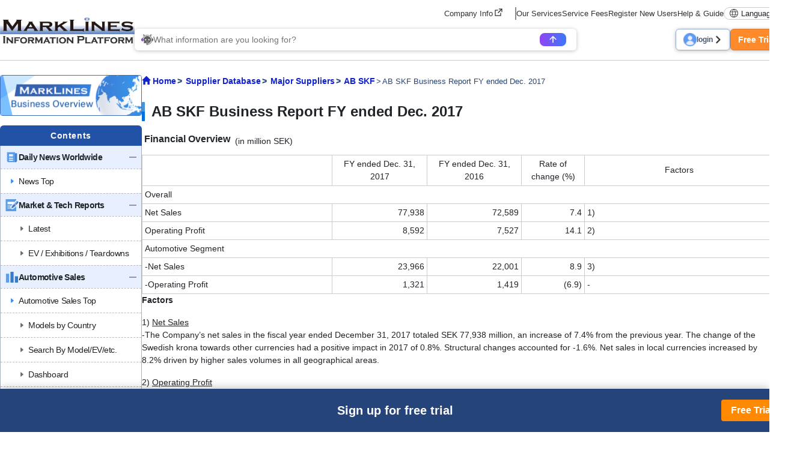

--- FILE ---
content_type: text/html; charset=UTF-8
request_url: https://www.marklines.com/en/top500/cf/s500_252_hl2017
body_size: 16420
content:
<!DOCTYPE html>
<html lang="en">

<head prefix="og: http://ogp.me/ns#">
    <meta charset="utf-8">
    <meta http-equiv="X-UA-Compatible" content="IE=edge">
    <meta name="viewport" content="width=device-width, initial-scale=1">
    <meta name="robots" content="index,noarchive">
    
    <!-- marklines.com に対する OneTrust Cookie 同意通知の始点 -->
<script type="text/javascript" src="https://cdn-au.onetrust.com/consent/593da371-8a25-4b31-8991-65c92d76c6ce/OtAutoBlock.js" ></script>
<script src="https://cdn-au.onetrust.com/scripttemplates/otSDKStub.js"  type="text/javascript" charset="UTF-8" data-domain-script="593da371-8a25-4b31-8991-65c92d76c6ce" ></script>
<script type="text/javascript">
function OptanonWrapper() { }
</script>
<!-- marklines.com に対する OneTrust Cookie 同意通知の終点 -->        <title>AB SKF Business Report FY ended Dec. 2017 - MarkLines Automotive Industry Portal</title>
        <meta name="description" content="Information on 400 major suppliers including supply relationships, information on trade and technology show exhibits, news, and more can be found here." />
    <link rel="canonical" href="https://www.marklines.com/en/top500/cf/s500_252_hl2017">
    <link href="/manifest.json" rel="manifest" />
    <link rel="stylesheet" media="all" href="https://www.marklines.com/resource/assets/stylesheets/bootstrap/bootstrap_custom.css?id=bda82f237dc79d8ab9cc">
    <link rel="stylesheet" media="all" href="https://www.marklines.com/resource/assets/stylesheets/main_v2.css?id=444867aad7560744f51c">
    <link rel="stylesheet" media="print" href="https://www.marklines.com/resource/assets/stylesheets/print_v2.css" />
    <link rel="stylesheet" media="all" href="/resource/assets/simpliq/stylesheets/old_custom_glyphicons.css">
    
    
    
    <link rel="stylesheet" media="all" href="https://www.marklines.com/resource/assets/simpliq/stylesheets/glyphicons.css" />
    <link rel="stylesheet" media="all" href="https://www.marklines.com/resource/assets/simpliq/stylesheets/halflings.css" />
    <link rel="stylesheet" media="all" href="https://www.marklines.com/resource/assets/recommends/recommends.css" />
    <script type="text/javascript" src="https://www.marklines.com/resource/assets/javascripts/jquery/jquery.min.js"></script>
    <script type="text/javascript" src="/resource/assets/javascripts/jquery.highlight.js"></script>
    <script type="text/javascript" src="https://www.marklines.com/resource/assets/javascripts/commons/portal_common.js?id=2174d4c0a1f9e2342712"></script>
    <script type="text/javascript" src="https://www.marklines.com/resource/webjars/slick/1.8.1/slick.min.js"></script>
    <script src="https://www.marklines.com/resource/assets/javascripts/qr_code_login.js?id=83cdab62d1eefe873771"></script>
    
    <script type="text/javascript" src="https://www.marklines.com/resource/assets/javascripts/search/SearchTopAi.js?id=960dda875b0f3911368b"></script>
    <link rel="stylesheet" media="all" href="https://www.marklines.com/resource/assets/stylesheets/search_chat_ai.css?id=1e19958d40ba897b02a1" />
    
    <link rel="stylesheet" media="all" href="https://www.marklines.com/resource/assets/simpliq/stylesheets/font-awesome.min.css" />
    
    <script type="text/javascript" src="https://www.marklines.com/resource/assets/javascripts/favorite/fav_controller_en.js?id=f8faeb2e89ad0c17db62"></script>
    <script type="text/javascript" src="https://www.marklines.com/resource/assets/javascripts/Tooltip.js?id=bff60d2d53acb7a71421"></script>

            <style>
        #main_column #main_contents,
        #main h2,
        #main h3 {
            padding-left: 0;
            padding-right: 0;
        }

        #main h2 {
            font-size: 18px;
        }

        #main h3 {
            font-size: 16px;
            border-bottom: 1px #c0c0c0 dotted;
        }

        #content {
            font-size: 14px;
        }

        #content h4 {
            font-size: 16px;
            font-weight: bold;
        }

        #content .create_date {
            font-size: 15px;
        }

        #content #main_button {
            background-color: #ff6c00;
            border-radius: 5vh;
            padding: 12px 24px 12px 24px;
            color: #fff;
            font-weight: bold;
        }

        #content .text-right {
            text-align: right;
        }

        #content a.page_list_details {
            text-decoration: none;
        }

        #suppliers_primaries_detail #exhibitions .sub-images img {
            margin-right: 5px;
            width: 76px;
        }
    </style>
        
    <script>
        (function(i, s, o, g, r, a, m) {
            i['GoogleAnalyticsObject'] = r;
            i[r] = i[r] || function() {
                (i[r].q = i[r].q || []).push(arguments)
            }, i[r].l = 1 * new Date();
            a = s.createElement(o),
                m = s.getElementsByTagName(o)[0];
            a.async = 1;
            a.src = g;
            m.parentNode.insertBefore(a, m)
        })(window, document, 'script', 'https://www.marklines.com/analytics.js', 'ga');
        ga('create', 'UA-85633279-1', 'auto');
        var dimensionValue = 'anonymous';
        ga('set', 'dimension1', dimensionValue);
        ga('send', 'pageview');
    </script>
    
    <script async src="https://www.googletagmanager.com/gtag/js?id=G-BKL7FC1PFZ"></script>
    <script>
        window.dataLayer = window.dataLayer || [];

        function gtag() {
            dataLayer.push(arguments);
        }
        gtag('js', new Date());
        gtag('config', 'G-BKL7FC1PFZ');
        gtag('set', 'user_properties', {
            'user_status': dimensionValue
        });
    </script>
            <script type="text/javascript">
    (function(c, l, a, r, i, t, y) {
        c[a] = c[a] || function() {
            (c[a].q = c[a].q || []).push(arguments)
        };
        t = l.createElement(r);
        t.async = 1;
        t.src = "https://www.clarity.ms/tag/" + i;
        y = l.getElementsByTagName(r)[0];
        y.parentNode.insertBefore(t, y);
    })(window, document, "clarity", "script", "c6fay70qrg");
</script>
    

    
    
    
    
</head>

<body class="en">
            <div id="sp-menu">
    <div class="offcanvas offcanvas-start" tabindex="-1" id="offcanvasMenu" aria-labelledby="offcanvasMenuLabel">
        <div class="offcanvas-body overflow-x-hidden p-0">
            <div class="offcanvas-header p-0">
                <button type="button" class="sp_btn_close p-0 border-0 bg-transparent" data-bs-dismiss="offcanvas" aria-label="Close">
                    <img src="/statics/assets/sp_menu_close_2.png" width="64" height="64" alt="close-button">
                </button>
            </div>

            <!-- Searching Area -->
            

            <!-- Searching AI Area -->
            <div class="row p-3 px-lg-0 position-relative sp_menu_search_ai js-search-ai-background-wrapper">
                <div class="js-search-ai-background search-ai-background search-ai-background--search-result search-ai-background--ai-mode" id="search-ai-background">
                        <!-- Desktop images -->
            <img src="/statics/assets/searchAi/bg-ai-top.png" alt="" class="search-ai-background__ai-agent search-ai-background__desktop active">
            <img src="/statics/assets/searchAi/bg-ai-top.png" alt="" class="search-ai-background__ai-keyword search-ai-background__desktop">
            <img src="/statics/assets/searchAi/bg-ai-top.png" alt="" class="search-ai-background__ai-image search-ai-background__desktop">

            <!-- Mobile images -->
            <img src="/statics/assets/searchAi/bg-sp-ai-top.png" alt="" class="search-ai-background__ai-agent search-ai-background__mobile active">
            <img src="/statics/assets/searchAi/bg-sp-ai-top.png" alt="" class="search-ai-background__ai-keyword search-ai-background__mobile">
            <img src="/statics/assets/searchAi/bg-sp-ai-top.png" alt="" class="search-ai-background__ai-image search-ai-background__mobile">
            </div>                <meta name="csrf-token" content="67b4153b5057823c11721e28469866403490bce8-1769821858187-xjRKKXwhsYYFOkRhEGfJU9p6">

<div
    class="js-search-ai-container search-ai-container main-search-wrapper">
    
            <div class="search-ai-header-container">
                            <div class="search-ai-header header-ai-mode header-ai-mode-en">
                    <img src="/statics/assets/searchAi/banner-non-login-en.png" alt="MARKLINES GEN-AI">
                </div>
                        <div class="search-ai-header header-keyword-mode">
                <div class="header-keyword-mode__title">
                    <img src="/statics/assets/searchAi/book-icon.png" alt="">
                    <span>Keyword Search</span>
                </div>
                <div class="header-keyword-mode__subtitle">
                    <span>Display search results by content</span>
                </div>
            </div>
            <div class="search-ai-header header-image-mode">
                <div class="header-image-mode__title">
                    <img src="/statics/assets/searchAi/image-icon.png" alt="">
                    <span>Image Search</span>
                </div>
                <div class="header-image-mode__subtitle">
                    <span>Search for images of auto parts, exhibitions, new cars, and more.</span>
                </div>
            </div>
        </div>
        
    <div class="wrapper-search-container">
        <div class="js-search-container search-container">
            <div class="search-container--item item-mode-ai" style="display: flex;">
                                                    <div class="flex-column position-absolute text-start search-ai-input-placeholder">
                        <span class="search-ai-input-placeholder__title">What information are you looking for?</span>
                        <span class="search-ai-input-placeholder__sub-title" style="font-size: 13px;">Sentences as well as single words are supported. Queries and answers supported in over 60 languages.</span>
                        <span class="search-ai-input-placeholder__sub-title" style="font-size: 13px;">The content of the questions asked will not be saved or used for AI learning purposes.</span>
                        <span class="search-ai-input-placeholder__sub-title" style="font-size: 13px;">Corporate members may use the service free of charge (subject to usage limits).</span>
                    </div>
                                <textarea class="search-input SearchAiInput" name="search_query" maxlength="2000" autocomplete="off" data-max-lines="5"
                    placeholder=""></textarea>
                <div class="search-container--item__end">
                                                                                                            <div class="limit-user-search-input">
                        <span class="limit-user-search-input__search-used"></span>
                        <span class="limit-user-search-input__search-limit-divider">/</span>
                        <span class="limit-user-search-input__search-limit"></span>
                        <span class="limit-user-search-input__search-limit-text">times</span>
                    </div>
                    <button type="button" class="js-search-ai-button search-ai-button" data-mode="ai">
                        <img src="/statics/assets/searchAi/arrow-icon-search.png" alt="">
                    </button>
                </div>
            </div>
            <div class="search-container--item item-mode-keyword" style="display: none;">
                                <input type="text" class="search-input SearchKeywordInput" placeholder="Enter search term."
                    autocomplete="off">
                <div class="search-container--item__end">
                    <button type="button" class="js-search-ai-button search-ai-button" data-mode="keyword">
                        <img src="/statics/assets/searchAi/search-icon.png" alt="">
                    </button>
                </div>
            </div>
            <div class="search-container--item item-mode-image" style="display: none;">
                                <input type="text" class="search-input SearchImageInput" placeholder="Enter search term."
                    autocomplete="off">
                <div class="search-container--item__end">
                    <button type="button" class="js-search-ai-button search-ai-button" data-mode="image">
                        <img src="/statics/assets/searchAi/search-icon.png" alt="">
                    </button>
                </div>
            </div>
        </div>
        
        <div class="d-flex justify-content-between align-items-start align-items-lg-center flex-column flex-lg-row gap-3">
            <div class="js-search-ai-modes search-ai-modes">
    <button type="button" class="js-mode-btn mode-btn ai-agent-btn active" data-mode="ai">
        <div class="btn-icon">
            <img src="/statics/assets/searchAi/icon-robot.png" alt="">
        </div>
        <span>Gen-AI</span>
    </button>

    <button type="button" class="js-mode-btn mode-btn ai-keyword-btn" data-mode="keyword">
        <div class="btn-icon">
            <img src="/statics/assets/searchAi/book-icon.png" alt="">
        </div>
        <span class="mode-btn__title-text">Keyword Search</span>
        <span class="mode-btn__title-text--sp">Keyword</span>
    </button>

    <button type="button" class="js-mode-btn mode-btn ai-image-btn" data-mode="image">
        <div class="btn-icon">
            <img src="/statics/assets/searchAi/image-icon.png" alt="">
        </div>
        <span class="mode-btn__title-text">Image Search</span>
        <span class="mode-btn__title-text--sp">Image</span>
    </button>
</div>
                    </div>
    </div>
    </div>            </div>

            <!-- Account Area -->
            <div class="login_area">
                                    <a href="/en/members/login" class="sp_account_btn">
                        <img src="/statics/assets/sp_account.png" width="20" height="20" alt="account-button">
                        login
                    </a>
                    <a href="/en/members/sign_up" class="sp_account_btn free_trial">
                        Free Trial
                        <span class="arrow_right"></span>
                    </a>
                            </div>

            <!-- List Menu -->
            <div class="list_menu">
                <h5 class="sp_menu_title">CONTENTS</h5>
                <ul class="accordion">
                    <li>
                        <div class="first-level accordion_btn collapsed" id="accordionMenuBtn-sp-item001" data-bs-toggle="collapse" data-bs-target="#accordionMenu-sp-item001">
                            <div class="manu_head_icon"><img src="/statics/assets/side_menu/icon-news.png" alt="Menu Title Icon" width="22" height="22"></div>
                            <div class="menu_item">Daily News Worldwide</div>
                            <div class="menu_open_icon"><img src="/statics/assets/side_menu/icon-plus_2.png" alt="Plus Icon" width="24" height="24"></div>
                            <div class="menu_close_icon"><img src="/statics/assets/side_menu/icon-minus_2.png" alt="Minus Icon" width="24" height="24"></div>
                        </div>
                        <ul id="accordionMenu-sp-item001" class="second-level accordion-collapse collapse">
                            <li>
                                <a href="/en/news?rf=left_menu">
                                    <div class="manu_head_icon"><img src="/statics/assets/side_menu/arrow-right-title_blue.png" alt="Arrow Right Icon" width="22" height="22"></div>
                                    <div class="menu_item">News Top</div>
                                </a>
                            </li>
                        </ul>
                    </li>
                    <li>
                        <div class="first-level accordion_btn collapsed" id="accordionMenuBtn-sp-item002" data-bs-toggle="collapse" data-bs-target="#accordionMenu-sp-item002">
                            <div class="manu_head_icon"><img src="/statics/assets/side_menu/icon-reports.png" alt="Menu Title Icon" width="22" height="22"></div>
                            <div class="menu_item">Market & Tech Reports</div>
                            <div class="menu_open_icon"><img src="/statics/assets/side_menu/icon-plus_2.png" alt="Plus Icon" width="24" height="24"></div>
                            <div class="menu_close_icon"><img src="/statics/assets/side_menu/icon-minus_2.png" alt="Minus Icon" width="24" height="24"></div>
                        </div>
                        <ul id="accordionMenu-sp-item002" class="second-level accordion-collapse collapse">
                            <li>
                                <a href="/en/report/?rf=left_menu" class="indented_line">
                                    <div class="manu_head_icon"><img src="/statics/assets/side_menu/arrow-right-title_grey.png" alt="Arrow Right Icon" width="22" height="22"></div>
                                    <div class="menu_item">Latest</div>
                                </a>
                            </li>
                            <li>
                                <a href="/en/report/ev-exhibitions-teardowns?rf=left_menu" class="indented_line">
                                    <div class="manu_head_icon"><img src="/statics/assets/side_menu/arrow-right-title_grey.png" alt="Arrow Right Icon" width="22" height="22"></div>
                                    <div class="menu_item">EV / Exhibitions / Teardowns</div>
                                </a>
                            </li>
                        </ul>
                    </li>
                    <li>
                        <div class="first-level accordion_btn collapsed" id="accordionMenuBtn-sp-item003" data-bs-toggle="collapse" data-bs-target="#accordionMenu-sp-item003">
                            <div class="manu_head_icon"><img src="/statics/assets/side_menu/icon-graph.png" alt="Menu Title Icon" width="22" height="22"></div>
                            <div class="menu_item">Automotive Sales</div>
                            <div class="menu_open_icon"><img src="/statics/assets/side_menu/icon-plus_2.png" alt="Plus Icon" width="24" height="24"></div>
                            <div class="menu_close_icon"><img src="/statics/assets/side_menu/icon-minus_2.png" alt="Minus Icon" width="24" height="24"></div>
                        </div>
                        <ul id="accordionMenu-sp-item003" class="second-level accordion-collapse collapse">
                            <li>
                                <a href="/en/vehicle_sales/index?rf=left_menu">
                                    <div class="manu_head_icon"><img src="/statics/assets/side_menu/arrow-right-title_blue.png" alt="Arrow Right Icon" width="22" height="22"></div>
                                    <div class="menu_item">Automotive Sales Top</div>
                                </a>
                            </li>
                            <li>
                                <a href="/en/vehicle_sales/?rf=left_menu" class="indented_line">
                                    <div class="manu_head_icon"><img src="/statics/assets/side_menu/arrow-right-title_grey.png" alt="Arrow Right Icon" width="22" height="22"></div>
                                    <div class="menu_item">Models by Country</div>
                                </a>
                            </li>
                            <li>
                                <a href="/en/vehicle_sales/search?rf=left_menu" class="indented_line">
                                    <div class="manu_head_icon"><img src="/statics/assets/side_menu/arrow-right-title_grey.png" alt="Arrow Right Icon" width="22" height="22"></div>
                                    <div class="menu_item">Search By Model/EV/etc.</div>
                                </a>
                            </li>
                            <li>
                                <a href="/en/vehicle_sales/dashboard?rf=left_menu" class="indented_line">
                                    <div class="manu_head_icon"><img src="/statics/assets/side_menu/arrow-right-title_grey.png" alt="Arrow Right Icon" width="22" height="22"></div>
                                    <div class="menu_item">Dashboard</div>
                                </a>
                            </li>
                            <li>
                                <a href="/en/vehicle_sales/customize_totalization?rf=left_menu" class="indented_line">
                                    <div class="manu_head_icon"><img src="https://www.marklines.com/statics/assets/new-icon.png" alt="New Icon" width="22" height="22"></div>
                                    
                                    <div class="menu_item">Customized aggregation</div>
                                </a>
                            </li>
                        </ul>
                    </li>
                    <li>
                        <div class="first-level accordion_btn collapsed" id="accordionMenuBtn-sp-item004" data-bs-toggle="collapse" data-bs-target="#accordionMenu-sp-item004">
                            <div class="manu_head_icon"><img src="/statics/assets/side_menu/icon-graph.png" alt="Menu Title Icon" width="22" height="22"></div>
                            <div class="menu_item">Automotive Production</div>
                            <div class="menu_open_icon"><img src="/statics/assets/side_menu/icon-plus_2.png" alt="Plus Icon" width="24" height="24"></div>
                            <div class="menu_close_icon"><img src="/statics/assets/side_menu/icon-minus_2.png" alt="Minus Icon" width="24" height="24"></div>
                        </div>
                        <ul id="accordionMenu-sp-item004" class="second-level accordion-collapse collapse">
                            <li>
                                <a href="/en/vehicle_production/index?rf=left_menu">
                                    <div class="manu_head_icon"><img src="/statics/assets/side_menu/arrow-right-title_blue.png" alt="Arrow Right Icon" width="22" height="22"></div>
                                    <div class="menu_item">Automotive Production Top</div>
                                </a>
                            </li>
                            <li>
                                <a href="/en/vehicle_production/?rf=left_menu" class="indented_line">
                                    <div class="manu_head_icon"><img src="/statics/assets/side_menu/arrow-right-title_grey.png" alt="Arrow Right Icon" width="22" height="22"></div>
                                    <div class="menu_item">Models by Country</div>
                                </a>
                            </li>
                            <li>
                                <a href="/en/vehicle_production/search?rf=left_menu" class="indented_line">
                                    <div class="manu_head_icon"><img src="/statics/assets/side_menu/arrow-right-title_grey.png" alt="Arrow Right Icon" width="22" height="22"></div>
                                    <div class="menu_item">Search By Model/OEM/etc.</div>
                                </a>
                            </li>
                            <li>
                                <a href="/en/statistics/engineproduction/engineproduction?rf=left_menu" class="indented_line">
                                    <div class="manu_head_icon"><img src="/statics/assets/side_menu/arrow-right-title_grey.png" alt="Arrow Right Icon" width="22" height="22"></div>
                                    <div class="menu_item">Engine Data</div>
                                </a>
                            </li>
                            <li>
                                <a href="/en/vehicle_production/dashboard?rf=left_menu" class="indented_line">
                                    <div class="manu_head_icon"><img src="https://www.marklines.com/statics/assets/new-icon.png" alt="New Icon" width="22" height="22"></div>
                                    
                                    <div class="menu_item">Dashboard</div>
                                </a>
                            </li>
                        </ul>
                    </li>
                    <li>
                        <a href="/en/forecast/index?rf=left_menu">
                            <div class="first-level accordion_btn">
                                <div class="manu_head_icon"><img src="/statics/assets/side_menu/icon-forecast.png" alt="Menu Title Icon" width="22" height="22"></div>
                                <div class="menu_item">Forecast Reports</div>
                                <div><img src="/statics/assets/side_menu/icon-arrow_2.png" alt="Arrow Icon" width="24" height="24"></div>
                            </div>
                        </a>
                    </li>
                    <li>
                        <div class="first-level accordion_btn collapsed" id="accordionMenuBtn-sp-item006" data-bs-toggle="collapse" data-bs-target="#accordionMenu-sp-item006">
                            <div class="manu_head_icon"><img src="/statics/assets/side_menu/icon-model_launch.png" alt="Menu Title Icon" width="22" height="22"></div>
                            <div class="menu_item">Model Launch Schedules</div>
                            <div class="menu_open_icon"><img src="/statics/assets/side_menu/icon-plus_2.png" alt="Plus Icon" width="24" height="24"></div>
                            <div class="menu_close_icon"><img src="/statics/assets/side_menu/icon-minus_2.png" alt="Minus Icon" width="24" height="24"></div>
                        </div>
                        <ul id="accordionMenu-sp-item006" class="second-level accordion-collapse collapse">
                            <li>
                                <a href="/en/modelchange?rf=left_menu" class="indented_line">
                                    <div class="manu_head_icon"><img src="/statics/assets/side_menu/arrow-right-title_grey.png" alt="Arrow Right Icon" width="22" height="22"></div>
                                    <div class="menu_item">By OEM / Market</div>
                                </a>
                            </li>
                            <li>
                                <a href="/en/modelchange/search?rf=left_menu" class="indented_line">
                                    <div class="manu_head_icon"><img src="/statics/assets/side_menu/arrow-right-title_grey.png" alt="Arrow Right Icon" width="22" height="22"></div>
                                    <div class="menu_item">Models/Refined search</div>
                                </a>
                            </li>
                        </ul>
                    </li>
                    <li>
                        <div class="first-level accordion_btn collapsed" id="accordionMenuBtn-sp-item007" data-bs-toggle="collapse" data-bs-target="#accordionMenu-sp-item007">
                            <div class="manu_head_icon"><img src="/statics/assets/side_menu/icon-green_vehicle.png" alt="Menu Title Icon" width="22" height="22"></div>
                            <div class="menu_item">Electric/Autonomous</div>
                            <div class="menu_open_icon"><img src="/statics/assets/side_menu/icon-plus_2.png" alt="Plus Icon" width="24" height="24"></div>
                            <div class="menu_close_icon"><img src="/statics/assets/side_menu/icon-minus_2.png" alt="Minus Icon" width="24" height="24"></div>
                        </div>
                        <ul id="accordionMenu-sp-item007" class="second-level accordion-collapse collapse">
                            <li>
                                <a href="/en/green_vehicles/case_top?rf=left_menu" class="indented_line">
                                    <div class="manu_head_icon"><img src="/statics/assets/side_menu/arrow-right-title_grey.png" alt="Arrow Right Icon" width="22" height="22"></div>
                                    <div class="menu_item">Electrified Vehicles by Model</div>
                                </a>
                            </li>
                            <li>
                                <a href="/en/green_vehicles/search_top?rf=left_menu" class="indented_line">
                                    <div class="manu_head_icon"><img src="/statics/assets/side_menu/arrow-right-title_grey.png" alt="Arrow Right Icon" width="22" height="22"></div>
                                    <div class="menu_item">Refined search</div>
                                </a>
                            </li>
                            <li>
                                <a href="/en/hvevsuppliers/?rf=left_menu" class="indented_line">
                                    <div class="manu_head_icon"><img src="/statics/assets/side_menu/arrow-right-title_grey.png" alt="Arrow Right Icon" width="22" height="22"></div>
                                    <div class="menu_item">EV Parts Suppliers</div>
                                </a>
                            </li>
                        </ul>
                    </li>
                    <li>
                        <div class="first-level accordion_btn collapsed" id="accordionMenuBtn-sp-item008" data-bs-toggle="collapse" data-bs-target="#accordionMenu-sp-item008">
                            <div class="manu_head_icon"><img src="/statics/assets/side_menu/icon-wsw_piechart.png" alt="Menu Title Icon" width="22" height="22"></div>
                            <div class="menu_item">Who Supplies Whom</div>
                            <div class="menu_open_icon"><img src="/statics/assets/side_menu/icon-plus_2.png" alt="Plus Icon" width="24" height="24"></div>
                            <div class="menu_close_icon"><img src="/statics/assets/side_menu/icon-minus_2.png" alt="Minus Icon" width="24" height="24"></div>
                        </div>
                        <ul id="accordionMenu-sp-item008" class="second-level accordion-collapse collapse">
                            <li>
                                <a href="/en/wsw/search?rf=left_menu" class="indented_line">
                                    <div class="manu_head_icon"><img src="/statics/assets/side_menu/arrow-right-title_grey.png" alt="Arrow Right Icon" width="22" height="22"></div>
                                    <div class="menu_item">Supply Chain</div>
                                </a>
                            </li>
                            <li>
                                <a href="/en/wsw/refined-search?rf=left_menu" class="indented_line">
                                    <div class="manu_head_icon"><img src="/statics/assets/side_menu/arrow-right-title_grey.png" alt="Arrow Right Icon" width="22" height="22"></div>
                                    <div class="menu_item">Search (Model/Supplier)</div>
                                </a>
                            </li>
                            <li>
                                <a href="/en/analysis_report?rf=left_menu" class="indented_line">
                                    <div class="manu_head_icon"><img src="/statics/assets/side_menu/arrow-right-title_grey.png" alt="Arrow Right Icon" width="22" height="22"></div>
                                    <div class="menu_item">Analysis Reports</div>
                                </a>
                            </li>
                        </ul>
                    </li>
                    <li>
                        <div class="first-level accordion_btn collapsed" id="accordionMenuBtn-sp-item009" data-bs-toggle="collapse" data-bs-target="#accordionMenu-sp-item009">
                            <div class="manu_head_icon"><img src="/statics/assets/side_menu/icon-parts_supplier.png" alt="Menu Title Icon" width="22" height="22"></div>
                            <div class="menu_item">Supplier Search</div>
                            <div class="menu_open_icon"><img src="/statics/assets/side_menu/icon-plus_2.png" alt="Plus Icon" width="24" height="24"></div>
                            <div class="menu_close_icon"><img src="/statics/assets/side_menu/icon-minus_2.png" alt="Minus Icon" width="24" height="24"></div>
                        </div>
                        <ul id="accordionMenu-sp-item009" class="second-level accordion-collapse collapse">
                            <li>
                                <a href="/en/supplier_db/top?rf=left_menu">
                                    <div class="manu_head_icon"><img src="/statics/assets/side_menu/arrow-right-title_blue.png" alt="Arrow Right Icon" width="22" height="22"></div>
                                    <div class="menu_item">Supplier Search Top</div>
                                </a>
                            </li>
                            <li>
                                <a href="/en/supplier_db/?rf=left_menu" class="indented_line">
                                    <div class="manu_head_icon"><img src="/statics/assets/side_menu/arrow-right-title_grey.png" alt="Arrow Right Icon" width="22" height="22"></div>
                                    <div class="menu_item">70,000 Database</div>
                                </a>
                            </li>
                            <li>
                                <a href="/en/top500/?rf=left_menu" class="indented_line">
                                    <div class="manu_head_icon"><img src="/statics/assets/side_menu/arrow-right-title_grey.png" alt="Arrow Right Icon" width="22" height="22"></div>
                                    <div class="menu_item">Top 400 Suppliers</div>
                                </a>
                            </li>
                        </ul>
                    </li>
                    <li>
                        <a href="/en/sdv/?rf=left_menu">
                            <div class="first-level accordion_btn">
                                <div class="manu_head_icon"><img src="https://www.marklines.com/statics/assets/new-icon.png" alt="New Icon" width="22" height="22"></div>
                                
                                <div class="menu_item">SDV/Vehicle SW Vendor</div>
                                <div><img src="/statics/assets/side_menu/icon-arrow_2.png" alt="Arrow Icon" width="24" height="24"></div>
                            </div>
                        </a>
                    </li>
                    <li>
                        <a href="/en/product/50/list?rf=left_menu">
                            <div class="first-level accordion_btn">
                                <div class="manu_head_icon"><img src="/statics/assets/side_menu/icon-outsourcing.png" alt="Menu Title Icon" width="22" height="22"></div>
                                <div class="menu_item">Product &amp; Service PR</div>
                                <div><img src="/statics/assets/side_menu/icon-arrow_2.png" alt="Arrow Icon" width="24" height="24"></div>
                            </div>
                        </a>
                    </li>
                    <li>
                        <div class="first-level accordion_btn collapsed" id="accordionMenuBtn-sp-item010" data-bs-toggle="collapse" data-bs-target="#accordionMenu-sp-item010">
                            <div class="manu_head_icon"><img src="https://www.marklines.com/statics/assets/new-icon.png" alt="New Icon" width="22" height="22"></div>
                            
                            <div class="menu_item">OEM Plants / Suppliers</div>
                            <div class="menu_open_icon"><img src="/statics/assets/side_menu/icon-plus_2.png" alt="Plus Icon" width="24" height="24"></div>
                            <div class="menu_close_icon"><img src="/statics/assets/side_menu/icon-minus_2.png" alt="Minus Icon" width="24" height="24"></div>
                        </div>
                        <ul id="accordionMenu-sp-item010" class="second-level accordion-collapse collapse">
                            <li>
                                <a href="/en/global/top?rf=left_menu">
                                    <div class="manu_head_icon"><img src="https://www.marklines.com/statics/assets/new-icon.png" alt="New Icon" width="22" height="22"></div>
                                    
                                    <div class="menu_item">OEM Plants / Suppliers Top</div>
                                </a>
                            </li>
                            <li>
                                <a href="/en/global/?rf=left_menu" class="indented_line">
                                    <div class="manu_head_icon"><img src="/statics/assets/side_menu/arrow-right-title_grey.png" alt="Arrow Right Icon" width="22" height="22"></div>
                                    <div class="menu_item">Plant Location</div>
                                </a>
                            </li>
                            <li>
                                <a href="/en/global/search?rf=left_menu" class="indented_line">
                                    <div class="manu_head_icon"><img src="/statics/assets/side_menu/arrow-right-title_grey.png" alt="Arrow Right Icon" width="22" height="22"></div>
                                    <div class="menu_item">Search (OEM/Region)</div>
                                </a>
                            </li>
                            <li>
                                <a href="/en/map/graph?rf=left_menu" class="indented_line">
                                    <div class="manu_head_icon"><img src="/statics/assets/side_menu/arrow-right-title_grey.png" alt="Arrow Right Icon" width="22" height="22"></div>
                                    <div class="menu_item">Capacity Distribution</div>
                                </a>
                            </li>
                            <li>
                                <a href="/en/global/-updates?rf=left_menu" class="indented_line">
                                    <div class="manu_head_icon"><img src="/statics/assets/side_menu/arrow-right-title_grey.png" alt="Arrow Right Icon" width="22" height="22"></div>
                                    <div class="menu_item">OEM Updates</div>
                                </a>
                            </li>
                            <li>
                                <a href="/en/map/places?rf=left_menu" class="indented_line">
                                    <div class="manu_head_icon"><img src="/statics/assets/side_menu/arrow-right-title_grey.png" alt="Arrow Right Icon" width="22" height="22"></div>
                                    <div class="menu_item">Location Map</div>
                                </a>
                            </li>
                        </ul>
                    </li>
                    <li>
                        <div class="first-level accordion_btn collapsed" id="accordionMenuBtn-sp-item011" data-bs-toggle="collapse" data-bs-target="#accordionMenu-sp-item011">
                            <div class="manu_head_icon"><img src="/statics/assets/side_menu/icon-exhibition.png" alt="Menu Title Icon" width="22" height="22"></div>
                            <div class="menu_item">Global Exhibition</div>
                            <div class="menu_open_icon"><img src="/statics/assets/side_menu/icon-plus_2.png" alt="Plus Icon" width="24" height="24"></div>
                            <div class="menu_close_icon"><img src="/statics/assets/side_menu/icon-minus_2.png" alt="Minus Icon" width="24" height="24"></div>
                        </div>
                        <ul id="accordionMenu-sp-item011" class="second-level accordion-collapse collapse">
                            <li>
                                <a href="/en/exhibitions/index?rf=left_menu">
                                    <div class="manu_head_icon"><img src="/statics/assets/side_menu/arrow-right-title_blue.png" alt="Arrow Right Icon" width="22" height="22"></div>
                                    <div class="menu_item">Global Exhibition Top</div>
                                </a>
                            </li>
                            <li>
                                <a href="/en/exhibitions/future_exhibitions?rf=left_menu" class="indented_line">
                                    <div class="manu_head_icon"><img src="/statics/assets/side_menu/arrow-right-title_grey.png" alt="Arrow Right Icon" width="22" height="22"></div>
                                    <div class="menu_item">Reporting Schedule</div>
                                </a>
                            </li>
                        </ul>
                    </li>
                    <li>
                        <div class="first-level accordion_btn collapsed" id="accordionMenuBtn-sp-item013" data-bs-toggle="collapse" data-bs-target="#accordionMenu-sp-item013">
                            <div class="manu_head_icon"><img src="/statics/assets/side_menu/icon-reguration.png" alt="Menu Title Icon" width="22" height="22"></div>
                            <div class="menu_item">Regulations</div>
                            <div class="menu_open_icon"><img src="/statics/assets/side_menu/icon-plus_2.png" alt="Plus Icon" width="24" height="24"></div>
                            <div class="menu_close_icon"><img src="/statics/assets/side_menu/icon-minus_2.png" alt="Minus Icon" width="24" height="24"></div>
                        </div>
                        <ul id="accordionMenu-sp-item013" class="second-level accordion-collapse collapse">
                            <li>
                                <a href="/en/regulation/index?rf=left_menu">
                                    <div class="manu_head_icon"><img src="/statics/assets/side_menu/arrow-right-title_blue.png" alt="Arrow Right Icon" width="22" height="22"></div>
                                    <div class="menu_item">Regulations Top</div>
                                </a>
                            </li>
                            <li>
                                <a href="/en/regulation/environment/?rf=left_menu" class="indented_line">
                                    <div class="manu_head_icon"><img src="/statics/assets/side_menu/arrow-right-title_grey.png" alt="Arrow Right Icon" width="22" height="22"></div>
                                    <div class="menu_item">Emissions &amp; CO2</div>
                                </a>
                            </li>
                            <li>
                                <a href="/en/ece/?rf=left_menu" class="indented_line">
                                    <div class="manu_head_icon"><img src="/statics/assets/side_menu/arrow-right-title_grey.png" alt="Arrow Right Icon" width="22" height="22"></div>
                                    <div class="menu_item">UN Regulations</div>
                                </a>
                            </li>
                            <li>
                                <a href="/en/fmvss/?rf=left_menu" class="indented_line">
                                    <div class="manu_head_icon"><img src="/statics/assets/side_menu/arrow-right-title_grey.png" alt="Arrow Right Icon" width="22" height="22"></div>
                                    <div class="menu_item">FMVSS</div>
                                </a>
                            </li>
                            <li>
                                <a href="/en/report/ev-exhibitions-teardowns/regulations?rf=left_menu" class="indented_line">
                                    <div class="manu_head_icon"><img src="/statics/assets/side_menu/arrow-right-title_grey.png" alt="Arrow Right Icon" width="22" height="22"></div>
                                    <div class="menu_item">Related reports</div>
                                </a>
                            </li>
                        </ul>
                    </li>
                </ul>
            </div>


            <!-- Information Platform -->
            <div class="info_area">
                <h5 class="sp_menu_title">SERVICE</h5>
                <ul class="accordion">
                    <li class="searvice_item">
                        <div class="first-level accordion_btn collapsed" id="accordionMenuBtn-sp-item014" data-bs-toggle="collapse" data-bs-target="#accordionMenu-sp-item014">
                            <div class="manu_head_icon"><img src="/statics/assets/side_menu/icon-forcast_2.png" alt="Menu Title Icon" width="22" height="22"></div>
                            <div class="menu_item">Market Forecast Reports</div>
                            <div class="menu_open_icon"><img src="/statics/assets/side_menu/icon-plus_2.png" alt="Plus Icon" width="24" height="24"></div>
                            <div class="menu_close_icon"><img src="/statics/assets/side_menu/icon-minus_2.png" alt="Minus Icon" width="24" height="24"></div>
                        </div>
                        <ul id="accordionMenu-sp-item014" class="second-level accordion-collapse collapse">
                            <li>
                                <a href="/en/forecast/index?rf=left_menu" class="indented_line">
                                    <div class="manu_head_icon"><img src="/statics/assets/side_menu/arrow-right-title_grey.png" alt="Arrow Right Icon" width="22" height="22"></div>
                                    <div class="menu_item">Forecast Reports</div>
                                </a>
                            </li>
                        </ul>
                    </li>
                    <li class="searvice_item">
                        <div class="first-level accordion_btn collapsed" id="accordionMenuBtn-sp-item015" data-bs-toggle="collapse" data-bs-target="#accordionMenu-sp-item015">
                            <div class="manu_head_icon"><img src="/statics/assets/side_menu/icon-teardown.png" alt="Menu Title Icon" width="22" height="22"></div>
                            <div class="menu_item">Benchmarking/Teardown</div>
                            <div class="menu_open_icon"><img src="/statics/assets/side_menu/icon-plus_2.png" alt="Plus Icon" width="24" height="24"></div>
                            <div class="menu_close_icon"><img src="/statics/assets/side_menu/icon-minus_2.png" alt="Minus Icon" width="24" height="24"></div>
                        </div>
                        <ul id="accordionMenu-sp-item015" class="second-level accordion-collapse collapse">
                            <li>
                                <a href="/en/teardown/top?rf=left_menu">
                                    <div class="manu_head_icon"><img src="/statics/assets/side_menu/arrow-right-title_green.png" alt="Arrow Right Icon" width="22" height="22"></div>
                                    <div class="menu_item">Benchmarking/Teardown Top</div>
                                </a>
                            </li>
                            <li>
                                <a href="/en/teardown/products?rf=left_menu" class="indented_line">
                                    <div class="manu_head_icon"><img src="/statics/assets/side_menu/arrow-right-title_grey.png" alt="Arrow Right Icon" width="22" height="22"></div>
                                    <div class="menu_item">Fee-based Teardown Reports</div>
                                </a>
                            </li>
                            <li>
                                <a href="/en/teardown/drive_motor?rf=left_menu" class="indented_line">
                                    <div class="manu_head_icon"><img src="/statics/assets/side_menu/arrow-right-title_grey.png" alt="Arrow Right Icon" width="22" height="22"></div>
                                    <div class="menu_item">Side-by-side EV Motor</div>
                                </a>
                            </li>
                            <li>
                                <a href="/en/teardown/munro-tesla-cybertruck?rf=left_menu" class="indented_line">
                                    <div class="manu_head_icon"><img src="/statics/assets/side_menu/arrow-right-title_grey.png" alt="Arrow Right Icon" width="22" height="22"></div>
                                    <div class="menu_item">Tesla Cybertruck</div>
                                </a>
                            </li>
                            <li>
                                <a href="/en/teardown/marklines-byd-u8?rf=left_menu" class="indented_line">
                                    <div class="manu_head_icon"><img src="/statics/assets/side_menu/arrow-right-title_grey.png" alt="Arrow Right Icon" width="22" height="22"></div>
                                    <div class="menu_item">BYD Yangwang U8</div>
                                </a>
                            </li>
                            <li>
                                <a href="/en/teardown/tesla_model3_cad_data?rf=left_menu" class="indented_line">
                                    <div class="manu_head_icon"><img src="/statics/assets/side_menu/arrow-right-title_grey.png" alt="Arrow Right Icon" width="22" height="22"></div>
                                    <div class="menu_item">Model 3 CAD Data</div>
                                </a>
                            </li>
                        </ul>
                    </li>
                    <li class="searvice_item">
                        <div class="first-level accordion_btn collapsed" id="accordionMenuBtn-sp-item018" data-bs-toggle="collapse" data-bs-target="#accordionMenu-sp-item018">
                            <div class="manu_head_icon"><img src="/statics/assets/side_menu/icon-ad_pr.png" alt="Menu Title Icon" width="22" height="22"></div>
                            <div class="menu_item">Promotion</div>
                            <div class="menu_open_icon"><img src="/statics/assets/side_menu/icon-plus_2.png" alt="Plus Icon" width="24" height="24"></div>
                            <div class="menu_close_icon"><img src="/statics/assets/side_menu/icon-minus_2.png" alt="Minus Icon" width="24" height="24"></div>
                        </div>
                        <ul id="accordionMenu-sp-item018" class="second-level accordion-collapse collapse">
                            <li>
                                <a href="/en/lines?rf=left_menu" class="indented_line">
                                    <div class="manu_head_icon"><img src="/statics/assets/side_menu/arrow-right-title_grey.png" alt="Arrow Right Icon" width="22" height="22"></div>
                                    <div class="menu_item">Advertising &amp; Promotion</div>
                                </a>
                            </li>
                            <li>
                                <a href="https://lines.marklines.com/en/mail_form/?rf=left_menu" class="indented_line">
                                    <div class="manu_head_icon"><img src="/statics/assets/side_menu/arrow-right-title_grey.png" alt="Arrow Right Icon" width="22" height="22"></div>
                                    <div class="menu_item">Request Media Kit</div>
                                </a>
                            </li>
                        </ul>
                    </li>
                </ul>
            </div>

            <div class="sp_company_area">
                <h5 class="sp_menu_company_title">About the Information Platform</h5>
                <ul>
                    <li>
                        <a href="https://www.marklines.com/en/corporate_profile/top.html" class="menu-item">
                            <div class="menu_item">Company Info</div>
                            <div><img src="/statics/assets/side_menu/icon-arrow_2.png" alt="Arrow Icon" width="24" height="24"></div>
                        </a>
                    </li>
                    <li>
                        <a href="/en/service" class="menu-item">
                            <div class="menu_item">Our Services</div>
                            <div><img src="/statics/assets/side_menu/icon-arrow_2.png" alt="Arrow Icon" width="24" height="24"></div>
                        </a>
                    </li>
                    <li>
                        <a href="/en/pricelist" class="menu-item">
                            <div class="menu_item">Service Fees</div>
                            <div><img src="/statics/assets/side_menu/icon-arrow_2.png" alt="Arrow Icon" width="24" height="24"></div>
                        </a>
                    </li>
                    <li>
                        <a href="/en/corporate/members" class="menu-item">
                            <div class="menu_item">Register New Users</div>
                            <div><img src="/statics/assets/side_menu/icon-arrow_2.png" alt="Arrow Icon" width="24" height="24"></div>
                        </a>
                    </li>
                    <li>
                        <a href="/en/setting" class="menu-item">
                            <div class="menu_item">Help &amp; Guide</div>
                            <div><img src="/statics/assets/side_menu/icon-arrow_2.png" alt="Arrow Icon" width="24" height="24"></div>
                        </a>
                    </li>
                </ul>
            </div>

            <div class="sp_lang_area">
                <!-- Select Language -->
                <div class="row sp_lang g-0">
                                                                        <div class="col-4 p-0">
                                <a href="/ja/top500/cf/s500_252_hl2017">
                                    <button class="menu-item h-100 justify-content-center">
                                        JAPANESE
                                    </button>
                                </a>
                            </div>
                                                <div class="col-4 p-0">
                            <div class="menu-item h-100 justify-content-center selected">
                                <span>ENGLISH</span>
                            </div>
                        </div>
                                                    <div class="col-4 p-0">
                                <a href="/cn/top500/cf/s500_252_hl2017">
                                    <button class="menu-item h-100 justify-content-center">
                                        CHINESE
                                    </button>
                                </a>
                            </div>
                                                            </div>

            </div>
        </div>
    </div>
    
    <div class="offcanvas offcanvas-start" tabindex="-1" id="offcanvasSettingMenu" aria-labelledby="offcanvasSettingMenuLabel">
        <div class="offcanvas-body overflow-x-hidden p-0">
            <div class="offcanvas-header p-0">
                <button type="button" class="sp_btn_close p-0 border-0 bg-transparent" data-bs-dismiss="offcanvas" data-bs-target="offcanvasSettingMenu" aria-label="Close">
                    <img src="/statics/assets/sp_menu_close_2.png" width="64" height="64" alt="close-button">
                </button>
            </div>


            <!-- Account Area -->
            <div class="sp_setting_area">
                <ul>
                                    </ul>
            </div>

        </div>
    </div>
    
</div>
        <div id="root_container">
        
        <div id="main_header" class="container-rwd">
            <div class="container_wrapper">
    <div class="container-xxl g-0">
        <div id="header" class="global_nav_area row g-0 justify-content-between main-header-wrapper-container">
            <div class="col-12 col-lg-auto ms-0 ps-sm-12 pt-2 pt-lg-0 d-flex d-print-block align-items-top header__logo justify-content-center align-items-center main-header-wrapper-container__logo">
                <div>
                    <h1><a href="/en/"><img src="/statics/assets/new_logo_en.png" alt="Automotive Industry Portal Mark Lines | Portal" class="top_logo_img"></a></h1>
                </div>
            </div>
            <div class="col-auto d-block d-lg-none d-print-none position-absolute">
                <button class="p-0 border-0 bg-transparent" type="button" data-bs-toggle="offcanvas" data-bs-target="#offcanvasMenu" aria-controls="offcanvasMenu">
                    <img src="/statics/assets/sp_menu.png" width="64" height="64" alt="menu-button">
                </button>
            </div>
            <div class="header_right col-lg-9 me-0 d-none d-lg-block d-print-none main-header-wrapper-container__right-content">
                <div class="nav_group col-lg-12 mt-2 mb-3 pt-1 d-none d-lg-flex justify-content-end align-items-center" id="top_nav">
                    <div class="nav_list d-flex align-items-center">
                        <ul class="nav_link d-flex none-style p-0">
                            <li class="m-auto"><a href="https://www.marklines.com/en/corporate_profile/top.html" class="info"
                                style="display: flex; align-items: center; padding: 0;">
                                <span style="padding-left: 2px;">Company Info</span>
                                <img src="/statics/assets/arr_hoso.png" class="info_img" alt="" style="display: none;"></a>
                            </li>
                            <li class="m-auto"><a href="/en/service"><span class="glyphicon glyphicon-triangle-right"></span>Our Services</a></li>
                            
                            </li>
                            <li class="m-auto"><a href="/en/pricelist"><span class="glyphicon glyphicon-triangle-right"></span>Service Fees</a></li>
                            <li class="m-auto"><a href="/en/corporate/members"><span class="glyphicon glyphicon-triangle-right"></span>Register New
                                    Users</a></li>
                            <li class="m-auto"><a href="/en/setting"><span class="glyphicon glyphicon-triangle-right"></span>Help &amp; Guide</a>
                            </li>
                        </ul>
                    </div>
                    <div class="nav_language dropdown rounded-1 nav_language__border-radius">
                        <div class="d-flex align-items-center ps-2 pe-4" id="dropdownLanguage" data-bs-toggle="dropdown" aria-expanded="false">
                            <img src="/statics/assets/language-icon.png" alt="">
                            <p class="m-0 ps-1">Language</p>
                        </div>
                        <ul class="dropdown-menu" aria-labelledby="dropdownLanguage">
                                                                                                <li>
                                        <a class="dropdown-item" href="/ja/top500/cf/s500_252_hl2017">JAPANESE</a>
                                    </li>
                                                                <li class="disabled">
                                    <div class="dropdown-item disabled"><span class="check_icon selected"><img src="/statics/assets/check-icon-2.png" alt=""></span>ENGLISH
                                    </div>
                                </li>
                                                                    <li>
                                        <a class="dropdown-item" href="/cn/top500/cf/s500_252_hl2017">CHINESE</a>
                                    </li>
                                                                                    </ul>
                    </div>
                </div>
                <div class="col-lg-12">
                    <div class="g-0 mb-3 align-items-start justify-content-between header-right-content">
                        <div class="d-none d-lg-block header-right-content__search-box">
                                                                                                <div class="search-ai-header-wrapper">
                                        <meta name="csrf-token" content="67b4153b5057823c11721e28469866403490bce8-1769821858187-xjRKKXwhsYYFOkRhEGfJU9p6">

<div
    class="js-search-ai-container search-ai-container header-search-wrapper">
    
        
    <div class="wrapper-search-container">
        <div class="js-search-container search-container">
            <div class="search-container--item item-mode-ai" style="display: flex;">
                                    <div class="btn-icon btn-icon-input">
                        <img src="/statics/assets/searchAi/icon-robot.png" alt="" class="btn-icon-robot">
                    </div>
                                                <textarea class="search-input SearchAiInput" name="search_query" maxlength="2000" autocomplete="off" data-max-lines="5"
                    placeholder="What information are you looking for?"></textarea>
                <div class="search-container--item__end">
                                        <div class="limit-user-search-input">
                        <span class="limit-user-search-input__search-used"></span>
                        <span class="limit-user-search-input__search-limit-divider">/</span>
                        <span class="limit-user-search-input__search-limit"></span>
                        <span class="limit-user-search-input__search-limit-text">times</span>
                    </div>
                    <button type="button" class="js-search-ai-button search-ai-button" data-mode="ai">
                        <img src="/statics/assets/searchAi/arrow-icon-search.png" alt="">
                    </button>
                </div>
            </div>
            <div class="search-container--item item-mode-keyword" style="display: none;">
                                    <div class="btn-icon btn-icon-input">
                        <img src="/statics/assets/searchAi/book-icon.png" alt="" class="btn-icon-book">
                    </div>
                                <input type="text" class="search-input SearchKeywordInput" placeholder="Enter search term."
                    autocomplete="off">
                <div class="search-container--item__end">
                    <button type="button" class="js-search-ai-button search-ai-button" data-mode="keyword">
                        <img src="/statics/assets/searchAi/search-icon.png" alt="">
                    </button>
                </div>
            </div>
            <div class="search-container--item item-mode-image" style="display: none;">
                                    <div class="btn-icon btn-icon-input">
                        <img src="/statics/assets/searchAi/image-icon.png" alt="" class="btn-icon-image">
                    </div>
                                <input type="text" class="search-input SearchImageInput" placeholder="Enter search term."
                    autocomplete="off">
                <div class="search-container--item__end">
                    <button type="button" class="js-search-ai-button search-ai-button" data-mode="image">
                        <img src="/statics/assets/searchAi/search-icon.png" alt="">
                    </button>
                </div>
            </div>
        </div>
        
        <div class="d-flex justify-content-between align-items-start align-items-lg-center flex-column flex-lg-row gap-3">
            <div class="js-search-ai-modes search-ai-modes">
    <button type="button" class="js-mode-btn mode-btn ai-agent-btn active" data-mode="ai">
        <div class="btn-icon">
            <img src="/statics/assets/searchAi/icon-robot.png" alt="">
        </div>
        <span>Gen-AI</span>
    </button>

    <button type="button" class="js-mode-btn mode-btn ai-keyword-btn" data-mode="keyword">
        <div class="btn-icon">
            <img src="/statics/assets/searchAi/book-icon.png" alt="">
        </div>
        <span class="mode-btn__title-text">Keyword Search</span>
        <span class="mode-btn__title-text--sp">Keyword</span>
    </button>

    <button type="button" class="js-mode-btn mode-btn ai-image-btn" data-mode="image">
        <div class="btn-icon">
            <img src="/statics/assets/searchAi/image-icon.png" alt="">
        </div>
        <span class="mode-btn__title-text">Image Search</span>
        <span class="mode-btn__title-text--sp">Image</span>
    </button>
</div>
                    </div>
    </div>
    </div>                                    </div>
                                                                                    </div>
                                                    <div class="not-printable header-right-content__auth-btns">
                                <div class="text-right header-right-content__auth-btn--login">
                                    <a href="/en/members/login">
                                        <img src="/statics/assets/nav-profile.png" alt="">
                                        <span>login</span>
                                        <img src="/statics/assets/icon-right-menu.png" alt="" class="auth-btns__icon-right-menu">
                                    </a>
                                </div>
                                <div class="header-right-content__auth-btn--sign-up">
                                    <a href="/en/members/sign_up">
                                        <span>Free Trial</span>
                                        <img src="/statics/assets/icon-right-menu.png" alt="" class="auth-btns__icon-right-menu">
                                    </a>
                                </div>
                            </div>
                                            </div>
                </div>
            </div>
        </div>
    </div>
</div>
        </div>

        
        <div id="main_body" class="js-search-ai-background-wrapper" data-is-auth="false">
            <div id="observe_target"></div>
                        <div class="container_wrapper">
                <div class="container-xxl">
                    <div id="main_container" class="row px-0">
                                                    <div id="side_menu" class="d-none d-lg-block d-print-none p-0">
    <div class="sidemenu_access mb-3"><a href="https://www.marklines.com/portal_top_en.html"><img src="/statics/assets/portal-top-en-img.png" class="rounded-1" alt="MarkLines Business Overview"></a></div>
    <div class="top_menu" style="background-color:#2152A6;">
        <div class="sidemenu_title">Contents</div>
    </div>
    <ul class="root_menu accordion content_menu">
        <li>
            <div class="first-level accordion_btn " id="accordionMenuBtn-item001" data-bs-toggle="collapse" data-bs-target="#accordionMenu-item001">
                <div class="manu_head_icon"><img src="/statics/assets/side_menu/icon-news.png" alt="Menu Title Icon" width="22" height="22"></div>
                <div class="menu_item">Daily News Worldwide</div>
                <div class="menu_open_icon"><img src="/statics/assets/side_menu/icon-plus.png" alt="Plus Icon" width="12" height="12"></div>
                <div class="menu_close_icon"><img src="/statics/assets/side_menu/icon-minus.png" alt="Minus Icon" width="12" height="12"></div>
            </div>
            <ul id="accordionMenu-item001" class="second-level accordion-collapse collapse  show ">
                <li>
                    <a href="/en/news?rf=left_menu">
                        <div class="manu_head_icon"><img src="/statics/assets/side_menu/arrow-right-title_blue.png" alt="Arrow Right Icon" width="22" height="22"></div>
                        <div class="menu_item">News Top</div>
                    </a>
                </li>
            </ul>
        </li>
        <li>
            <div class="first-level accordion_btn " id="accordionMenuBtn-item002" data-bs-toggle="collapse" data-bs-target="#accordionMenu-item002">
                <div class="manu_head_icon"><img src="/statics/assets/side_menu/icon-reports.png" alt="Menu Title Icon" width="22" height="22"></div>
                <div class="menu_item">Market & Tech Reports</div>
                <div class="menu_open_icon"><img src="/statics/assets/side_menu/icon-plus.png" alt="Plus Icon" width="12" height="12"></div>
                <div class="menu_close_icon"><img src="/statics/assets/side_menu/icon-minus.png" alt="Minus Icon" width="12" height="12"></div>
            </div>
            <ul id="accordionMenu-item002" class="second-level accordion-collapse collapse  show ">
                <li>
                    <a href="/en/report/?rf=left_menu" class="indented_line">
                        <div class="manu_head_icon"><img src="/statics/assets/side_menu/arrow-right-title_grey.png" alt="Arrow Right Icon" width="22" height="22"></div>
                        <div class="menu_item">Latest</div>
                    </a>
                </li>
                <li>
                    <a href="/en/report/ev-exhibitions-teardowns?rf=left_menu" class="indented_line">
                        <div class="manu_head_icon"><img src="/statics/assets/side_menu/arrow-right-title_grey.png" alt="Arrow Right Icon" width="22" height="22"></div>
                        <div class="menu_item">EV / Exhibitions / Teardowns</div>
                    </a>
                </li>
            </ul>
        </li>
        <li>
            <div class="first-level accordion_btn " id="accordionMenuBtn-item003" data-bs-toggle="collapse" data-bs-target="#accordionMenu-item003">
                <div class="manu_head_icon"><img src="/statics/assets/side_menu/icon-graph.png" alt="Menu Title Icon" width="22" height="22"></div>
                <div class="menu_item">Automotive Sales</div>
                <div class="menu_open_icon"><img src="/statics/assets/side_menu/icon-plus.png" alt="Plus Icon" width="12" height="12"></div>
                <div class="menu_close_icon"><img src="/statics/assets/side_menu/icon-minus.png" alt="Minus Icon" width="12" height="12"></div>
            </div>
            <ul id="accordionMenu-item003" class="second-level accordion-collapse collapse  show ">
                <li>
                    <a href="/en/vehicle_sales/index?rf=left_menu">
                        <div class="manu_head_icon"><img src="/statics/assets/side_menu/arrow-right-title_blue.png" alt="Arrow Right Icon" width="22" height="22"></div>
                        <div class="menu_item">Automotive Sales Top</div>
                    </a>
                </li>
                <li>
                    <a href="/en/vehicle_sales/?rf=left_menu" class="indented_line">
                        <div class="manu_head_icon"><img src="/statics/assets/side_menu/arrow-right-title_grey.png" alt="Arrow Right Icon" width="22" height="22"></div>
                        <div class="menu_item">Models by Country</div>
                    </a>
                </li>
                <li>
                    <a href="/en/vehicle_sales/search?rf=left_menu" class="indented_line">
                        <div class="manu_head_icon"><img src="/statics/assets/side_menu/arrow-right-title_grey.png" alt="Arrow Right Icon" width="22" height="22"></div>
                        <div class="menu_item">Search By Model/EV/etc.</div>
                    </a>
                </li>
                <li>
                    <a href="/en/vehicle_sales/dashboard?rf=left_menu" class="indented_line">
                        <div class="manu_head_icon"><img src="/statics/assets/side_menu/arrow-right-title_grey.png" alt="Arrow Right Icon" width="22" height="22"></div>
                        <div class="menu_item">Dashboard</div>
                    </a>
                </li>
                <li>
                    <a href="/en/vehicle_sales/customize_totalization?rf=left_menu" class="indented_line">
                        <div class="manu_head_icon"><img src="https://www.marklines.com/statics/assets/new-icon.png" alt="New Icon" width="22" height="22"></div>
                        
                        <div class="menu_item">Customized aggregation</div>
                    </a>
                </li>
            </ul>
        </li>
        <li>
            <div class="first-level accordion_btn " id="accordionMenuBtn-item004" data-bs-toggle="collapse" data-bs-target="#accordionMenu-item004">
                <div class="manu_head_icon"><img src="/statics/assets/side_menu/icon-graph.png" alt="Menu Title Icon" width="22" height="22"></div>
                <div class="menu_item">Automotive Production</div>
                <div class="menu_open_icon"><img src="/statics/assets/side_menu/icon-plus.png" alt="Plus Icon" width="12" height="12"></div>
                <div class="menu_close_icon"><img src="/statics/assets/side_menu/icon-minus.png" alt="Minus Icon" width="12" height="12"></div>
            </div>
            <ul id="accordionMenu-item004" class="second-level accordion-collapse collapse  show ">
                <li>
                    <a href="/en/vehicle_production/index?rf=left_menu">
                        <div class="manu_head_icon"><img src="/statics/assets/side_menu/arrow-right-title_blue.png" alt="Arrow Right Icon" width="22" height="22"></div>
                        <div class="menu_item">Automotive Production Top</div>
                    </a>
                </li>
                <li>
                    <a href="/en/vehicle_production/?rf=left_menu" class="indented_line">
                        <div class="manu_head_icon"><img src="/statics/assets/side_menu/arrow-right-title_grey.png" alt="Arrow Right Icon" width="22" height="22"></div>
                        <div class="menu_item">Models by Country</div>
                    </a>
                </li>
                <li>
                    <a href="/en/vehicle_production/search?rf=left_menu" class="indented_line">
                        <div class="manu_head_icon"><img src="/statics/assets/side_menu/arrow-right-title_grey.png" alt="Arrow Right Icon" width="22" height="22"></div>
                        <div class="menu_item">Search By Model/OEM/etc.</div>
                    </a>
                </li>
                <li>
                    <a href="/en/statistics/engineproduction/engineproduction?rf=left_menu" class="indented_line">
                        <div class="manu_head_icon"><img src="/statics/assets/side_menu/arrow-right-title_grey.png" alt="Arrow Right Icon" width="22" height="22"></div>
                        <div class="menu_item">Engine Data</div>
                    </a>
                </li>
                <li>
                    <a href="/en/vehicle_production/dashboard?rf=left_menu" class="indented_line">
                        <div class="manu_head_icon"><img src="https://www.marklines.com/statics/assets/new-icon.png" alt="New Icon" width="22" height="22"></div>
                        
                        <div class="menu_item">Dashboard</div>
                    </a>
                </li>
            </ul>
        </li>
        <li>
            <a href="/en/forecast/index?rf=left_menu">
                <div class="first-level accordion_btn">
                    <div class="manu_head_icon"><img src="/statics/assets/side_menu/icon-forecast.png" alt="Menu Title Icon" width="22" height="22"></div>
                    <div class="menu_item">Forecast Reports</div>
                </div>
            </a>
        </li>
        <li>
            <div class="first-level accordion_btn " id="accordionMenuBtn-item006" data-bs-toggle="collapse" data-bs-target="#accordionMenu-item006">
                <div class="manu_head_icon"><img src="/statics/assets/side_menu/icon-model_launch.png" alt="Menu Title Icon" width="22" height="22"></div>
                <div class="menu_item">Model Launch Schedules</div>
                <div class="menu_open_icon"><img src="/statics/assets/side_menu/icon-plus.png" alt="Plus Icon" width="12" height="12"></div>
                <div class="menu_close_icon"><img src="/statics/assets/side_menu/icon-minus.png" alt="Minus Icon" width="12" height="12"></div>
            </div>
            <ul id="accordionMenu-item006" class="second-level accordion-collapse collapse  show ">
                <li>
                    <a href="/en/modelchange?rf=left_menu" class="indented_line">
                        <div class="manu_head_icon"><img src="/statics/assets/side_menu/arrow-right-title_grey.png" alt="Arrow Right Icon" width="22" height="22"></div>
                        <div class="menu_item">By OEM / Market</div>
                    </a>
                </li>
                <li>
                    <a href="/en/modelchange/search?rf=left_menu" class="indented_line">
                        <div class="manu_head_icon"><img src="/statics/assets/side_menu/arrow-right-title_grey.png" alt="Arrow Right Icon" width="22" height="22"></div>
                        <div class="menu_item">Models/Refined search</div>
                    </a>
                </li>
            </ul>
        </li>
        <li>
            <div class="first-level accordion_btn " id="accordionMenuBtn-item007" data-bs-toggle="collapse" data-bs-target="#accordionMenu-item007">
                <div class="manu_head_icon"><img src="/statics/assets/side_menu/icon-green_vehicle.png" alt="Menu Title Icon" width="22" height="22"></div>
                <div class="menu_item">Electric/Autonomous</div>
                <div class="menu_open_icon"><img src="/statics/assets/side_menu/icon-plus.png" alt="Plus Icon" width="12" height="12"></div>
                <div class="menu_close_icon"><img src="/statics/assets/side_menu/icon-minus.png" alt="Minus Icon" width="12" height="12"></div>
            </div>
            <ul id="accordionMenu-item007" class="second-level accordion-collapse collapse  show ">
                <li>
                    <a href="/en/green_vehicles/case_top?rf=left_menu" class="indented_line">
                        <div class="manu_head_icon"><img src="/statics/assets/side_menu/arrow-right-title_grey.png" alt="Arrow Right Icon" width="22" height="22"></div>
                        <div class="menu_item">Electrified Vehicles by Model</div>
                    </a>
                </li>
                <li>
                    <a href="/en/green_vehicles/search_top?rf=left_menu" class="indented_line">
                        <div class="manu_head_icon"><img src="/statics/assets/side_menu/arrow-right-title_grey.png" alt="Arrow Right Icon" width="22" height="22"></div>
                        <div class="menu_item">Refined search</div>
                    </a>
                </li>
                <li>
                    <a href="/en/hvevsuppliers/?rf=left_menu" class="indented_line">
                        <div class="manu_head_icon"><img src="/statics/assets/side_menu/arrow-right-title_grey.png" alt="Arrow Right Icon" width="22" height="22"></div>
                        <div class="menu_item">EV Parts Suppliers</div>
                    </a>
                </li>
            </ul>
        </li>
        <li>
            <div class="first-level accordion_btn " id="accordionMenuBtn-item008" data-bs-toggle="collapse" data-bs-target="#accordionMenu-item008">
                <div class="manu_head_icon"><img src="/statics/assets/side_menu/icon-wsw_piechart.png" alt="Menu Title Icon" width="22" height="22"></div>
                <div class="menu_item">Who Supplies Whom</div>
                <div class="menu_open_icon"><img src="/statics/assets/side_menu/icon-plus.png" alt="Plus Icon" width="12" height="12"></div>
                <div class="menu_close_icon"><img src="/statics/assets/side_menu/icon-minus.png" alt="Minus Icon" width="12" height="12"></div>
            </div>
            <ul id="accordionMenu-item008" class="second-level accordion-collapse collapse  show ">
                <li>
                    <a href="/en/wsw/search?rf=left_menu" class="indented_line">
                        <div class="manu_head_icon"><img src="/statics/assets/side_menu/arrow-right-title_grey.png" alt="Arrow Right Icon" width="22" height="22"></div>
                        <div class="menu_item">Supply Chain</div>
                    </a>
                </li>
                <li>
                    <a href="/en/wsw/refined-search?rf=left_menu" class="indented_line">
                        <div class="manu_head_icon"><img src="/statics/assets/side_menu/arrow-right-title_grey.png" alt="Arrow Right Icon" width="22" height="22"></div>
                        <div class="menu_item">Search (Model/Supplier)</div>
                    </a>
                </li>
                <li>
                    <a href="/en/analysis_report?rf=left_menu" class="indented_line">
                        <div class="manu_head_icon"><img src="/statics/assets/side_menu/arrow-right-title_grey.png" alt="Arrow Right Icon" width="22" height="22"></div>
                        <div class="menu_item">Analysis Reports</div>
                    </a>
                </li>
            </ul>
        </li>
        <li>
            <div class="first-level accordion_btn " id="accordionMenuBtn-item009" data-bs-toggle="collapse" data-bs-target="#accordionMenu-item009">
                <div class="manu_head_icon"><img src="/statics/assets/side_menu/icon-parts_supplier.png" alt="Menu Title Icon" width="22" height="22"></div>
                <div class="menu_item">Supplier Search</div>
                <div class="menu_open_icon"><img src="/statics/assets/side_menu/icon-plus.png" alt="Plus Icon" width="12" height="12"></div>
                <div class="menu_close_icon"><img src="/statics/assets/side_menu/icon-minus.png" alt="Minus Icon" width="12" height="12"></div>
            </div>
            <ul id="accordionMenu-item009" class="second-level accordion-collapse collapse  show ">
                <li>
                    <a href="/en/supplier_db/top?rf=left_menu">
                        <div class="manu_head_icon"><img src="/statics/assets/side_menu/arrow-right-title_blue.png" alt="Arrow Right Icon" width="22" height="22"></div>
                        <div class="menu_item">Supplier Search Top</div>
                    </a>
                </li>
                <li>
                    <a href="/en/supplier_db/?rf=left_menu" class="indented_line">
                        <div class="manu_head_icon"><img src="/statics/assets/side_menu/arrow-right-title_grey.png" alt="Arrow Right Icon" width="22" height="22"></div>
                        <div class="menu_item">70,000 Database</div>
                    </a>
                </li>
                <li>
                    <a href="/en/top500/?rf=left_menu" class="indented_line">
                        <div class="manu_head_icon"><img src="/statics/assets/side_menu/arrow-right-title_grey.png" alt="Arrow Right Icon" width="22" height="22"></div>
                        <div class="menu_item">Top 400 Suppliers</div>
                    </a>
                </li>
            </ul>
        </li>
        <li>
            <a href="/en/sdv/?rf=left_menu">
                <div class="first-level accordion_btn">
                    <div class="manu_head_icon"><img src="https://www.marklines.com/statics/assets/new-icon.png" alt="New Icon" width="22" height="22"></div>
                    
                    <div class="menu_item">SDV/Vehicle SW Vendor</div>
                </div>
            </a>
        </li>
        <li>
            <a href="/en/product/50/list?rf=left_menu">
                <div class="first-level accordion_btn">
                    <div class="manu_head_icon"><img src="/statics/assets/side_menu/icon-outsourcing.png" alt="Menu Title Icon" width="22" height="22"></div>
                    <div class="menu_item">Product &amp; Service PR</div>
                </div>
            </a>
        </li>
        <li>
            <div class="first-level accordion_btn " id="accordionMenuBtn-item010" data-bs-toggle="collapse" data-bs-target="#accordionMenu-item010">
                <div class="manu_head_icon"><img src="https://www.marklines.com/statics/assets/new-icon.png" alt="New Icon" width="22" height="22"></div>
                
                <div class="menu_item">OEM Plants / Suppliers</div>
                <div class="menu_open_icon"><img src="/statics/assets/side_menu/icon-plus.png" alt="Plus Icon" width="12" height="12"></div>
                <div class="menu_close_icon"><img src="/statics/assets/side_menu/icon-minus.png" alt="Minus Icon" width="12" height="12"></div>
            </div>
            <ul id="accordionMenu-item010" class="second-level accordion-collapse collapse  show ">
                <li>
                    <a href="/en/global/top?rf=left_menu">
                        <div class="manu_head_icon"><img src="https://www.marklines.com/statics/assets/new-icon.png" alt="New Icon" width="22" height="22"></div>
                        
                        <div class="menu_item">OEM Plants / Suppliers Top</div>
                    </a>
                </li>
                <li>
                    <a href="/en/global/?rf=left_menu" class="indented_line">
                        <div class="manu_head_icon"><img src="/statics/assets/side_menu/arrow-right-title_grey.png" alt="Arrow Right Icon" width="22" height="22"></div>
                        <div class="menu_item">Plant Location</div>
                    </a>
                </li>
                <li>
                    <a href="/en/global/search?rf=left_menu" class="indented_line">
                        <div class="manu_head_icon"><img src="/statics/assets/side_menu/arrow-right-title_grey.png" alt="Arrow Right Icon" width="22" height="22"></div>
                        <div class="menu_item">Search (OEM/Region)</div>
                    </a>
                </li>
                <li>
                    <a href="/en/map/graph?rf=left_menu" class="indented_line">
                        <div class="manu_head_icon"><img src="/statics/assets/side_menu/arrow-right-title_grey.png" alt="Arrow Right Icon" width="22" height="22"></div>
                        <div class="menu_item">Capacity Distribution</div>
                    </a>
                </li>
                <li>
                    <a href="/en/global/-updates?rf=left_menu" class="indented_line">
                        <div class="manu_head_icon"><img src="/statics/assets/side_menu/arrow-right-title_grey.png" alt="Arrow Right Icon" width="22" height="22"></div>
                        <div class="menu_item">OEM Updates</div>
                    </a>
                </li>
                <li>
                    <a href="/en/map/places?rf=left_menu" class="indented_line">
                        <div class="manu_head_icon"><img src="/statics/assets/side_menu/arrow-right-title_grey.png" alt="Arrow Right Icon" width="22" height="22"></div>
                        <div class="menu_item">Location Map</div>
                    </a>
                </li>
            </ul>
        </li>
        <li>
            <div class="first-level accordion_btn " id="accordionMenuBtn-item011" data-bs-toggle="collapse" data-bs-target="#accordionMenu-item011">
                <div class="manu_head_icon"><img src="/statics/assets/side_menu/icon-exhibition.png" alt="Menu Title Icon" width="22" height="22"></div>
                <div class="menu_item">Global Exhibition</div>
                <div class="menu_open_icon"><img src="/statics/assets/side_menu/icon-plus.png" alt="Plus Icon" width="12" height="12"></div>
                <div class="menu_close_icon"><img src="/statics/assets/side_menu/icon-minus.png" alt="Minus Icon" width="12" height="12"></div>
            </div>
            <ul id="accordionMenu-item011" class="second-level accordion-collapse collapse  show ">
                <li>
                    <a href="/en/exhibitions/index?rf=left_menu">
                        <div class="manu_head_icon"><img src="/statics/assets/side_menu/arrow-right-title_blue.png" alt="Arrow Right Icon" width="22" height="22"></div>
                        <div class="menu_item">Global Exhibition Top</div>
                    </a>
                </li>
                <li>
                    <a href="/en/exhibitions/future_exhibitions?rf=left_menu" class="indented_line">
                        <div class="manu_head_icon"><img src="/statics/assets/side_menu/arrow-right-title_grey.png" alt="Arrow Right Icon" width="22" height="22"></div>
                        <div class="menu_item">Reporting Schedule</div>
                    </a>
                </li>
            </ul>
        </li>
        <li>
            <div class="first-level accordion_btn " id="accordionMenuBtn-item013" data-bs-toggle="collapse" data-bs-target="#accordionMenu-item013">
                <div class="manu_head_icon"><img src="/statics/assets/side_menu/icon-reguration.png" alt="Menu Title Icon" width="22" height="22"></div>
                <div class="menu_item">Regulations</div>
                <div class="menu_open_icon"><img src="/statics/assets/side_menu/icon-plus.png" alt="Plus Icon" width="12" height="12"></div>
                <div class="menu_close_icon"><img src="/statics/assets/side_menu/icon-minus.png" alt="Minus Icon" width="12" height="12"></div>
            </div>
            <ul id="accordionMenu-item013" class="second-level accordion-collapse collapse  show ">
                <li>
                    <a href="/en/regulation/index?rf=left_menu">
                        <div class="manu_head_icon"><img src="/statics/assets/side_menu/arrow-right-title_blue.png" alt="Arrow Right Icon" width="22" height="22"></div>
                        <div class="menu_item">Regulations Top</div>
                    </a>
                </li>
                <li>
                    <a href="/en/regulation/environment/?rf=left_menu" class="indented_line">
                        <div class="manu_head_icon"><img src="/statics/assets/side_menu/arrow-right-title_grey.png" alt="Arrow Right Icon" width="22" height="22"></div>
                        <div class="menu_item">Emissions &amp; CO2</div>
                    </a>
                </li>
                <li>
                    <a href="/en/ece/?rf=left_menu" class="indented_line">
                        <div class="manu_head_icon"><img src="/statics/assets/side_menu/arrow-right-title_grey.png" alt="Arrow Right Icon" width="22" height="22"></div>
                        <div class="menu_item">UN Regulations</div>
                    </a>
                </li>
                <li>
                    <a href="/en/fmvss/?rf=left_menu" class="indented_line">
                        <div class="manu_head_icon"><img src="/statics/assets/side_menu/arrow-right-title_grey.png" alt="Arrow Right Icon" width="22" height="22"></div>
                        <div class="menu_item">FMVSS</div>
                    </a>
                </li>
                <li>
                    <a href="/en/report/ev-exhibitions-teardowns/regulations?rf=left_menu" class="indented_line">
                        <div class="manu_head_icon"><img src="/statics/assets/side_menu/arrow-right-title_grey.png" alt="Arrow Right Icon" width="22" height="22"></div>
                        <div class="menu_item">Related reports</div>
                    </a>
                </li>
            </ul>
        </li>
            </ul>
    
    <div class="top_menu" style="background-color:#078758;margin-top:16px;">
        <div class="sidemenu_title">Service</div>
    </div>
    <ul class="root_menu accordion service_menu">
        <li class="searvice_item">
            
            <div class="first-level" id="accordionMenuBtn-item014" style="cursor: auto;">
                <div class="manu_head_icon"><img src="/statics/assets/side_menu/icon-forcast_2.png" alt="Menu Title Icon" width="22" height="22"></div>
                <div class="menu_item">Market Forecast Reports</div>
                
                
            </div>
            
            <ul id="accordionMenu-item014" class="second-level accordion-collapse collapse show">
                <li>
                    <a href="/en/forecast/index?rf=left_menu" class="indented_line">
                        <div class="manu_head_icon"><img src="/statics/assets/side_menu/arrow-right-title_grey.png" alt="Arrow Right Icon" width="22" height="22"></div>
                        <div class="menu_item">Forecast Reports</div>
                    </a>
                </li>
            </ul>
        </li>

        
        <li class="searvice_item" style="background-color: #e1f2ea;">
            <a href="/en/teardown/products?rf=left_menu">
                <div class="first-level accordion_btn">
                    <div class="manu_head_icon"><img src="/statics/assets/side_menu/arrow-right-title_grey.png" alt="Arrow Right Icon" width="22" height="22"></div>
                    <div class="menu_item">Fee-based Teardown Reports</div>
                </div>
            </a>
        </li>
        
        <li class="searvice_item">
            
            <div class="first-level" id="accordionMenuBtn-item015" style="cursor: auto;">
                <div class="manu_head_icon"><img src="/statics/assets/side_menu/icon-teardown.png" alt="Menu Title Icon" width="22" height="22"></div>
                <div class="menu_item">Benchmarking/Teardown</div>
                
                
            </div>
            
            <ul id="accordionMenu-item015" class="second-level accordion-collapse collapse show">
                <li>
                    <a href="/en/teardown/top?rf=left_menu">
                        <div class="manu_head_icon"><img src="/statics/assets/side_menu/arrow-right-title_green.png" alt="Arrow Right Icon" width="22" height="22"></div>
                        <div class="menu_item">Benchmarking/Teardown Top</div>
                    </a>
                </li>
                <li>
                    <a href="/en/teardown/drive_motor?rf=left_menu" class="indented_line">
                        <div class="manu_head_icon"><img src="/statics/assets/side_menu/arrow-right-title_grey.png" alt="Arrow Right Icon" width="22" height="22"></div>
                        <div class="menu_item">Side-by-side EV Motor</div>
                    </a>
                </li>
                
                <li>
                    <a href="/en/teardown/marklines-byd-u8?rf=left_menu" class="indented_line">
                        <div class="manu_head_icon"><img src="/statics/assets/side_menu/arrow-right-title_grey.png" alt="Arrow Right Icon" width="22" height="22"></div>
                        <div class="menu_item">BYD Yangwang U8</div>
                    </a>
                </li>
                <li>
                    <a href="/en/teardown/tesla_model3_cad_data?rf=left_menu" class="indented_line">
                        <div class="manu_head_icon"><img src="/statics/assets/side_menu/arrow-right-title_grey.png" alt="Arrow Right Icon" width="22" height="22"></div>
                        <div class="menu_item">Model 3 CAD Data</div>
                    </a>
                </li>
            </ul>
        </li>
        <li class="searvice_item">
            
            <div class="first-level" id="accordionMenuBtn-item018" style="cursor: auto;">
                <div class="manu_head_icon"><img src="/statics/assets/side_menu/icon-ad_pr.png" alt="Menu Title Icon" width="22" height="22"></div>
                <div class="menu_item">Promotion</div>
                
                
            </div>
            
            <ul id="accordionMenu-item018" class="second-level accordion-collapse collapse show">
                <li>
                    <a href="/en/lines?rf=left_menu" class="indented_line">
                        <div class="manu_head_icon"><img src="/statics/assets/side_menu/arrow-right-title_grey.png" alt="Arrow Right Icon" width="22" height="22"></div>
                        <div class="menu_item">Advertising &amp; Promotion</div>
                    </a>
                </li>
                <li>
                    <a href="https://lines.marklines.com/en/mail_form/?rf=left_menu" class="indented_line">
                        <div class="manu_head_icon"><img src="/statics/assets/side_menu/arrow-right-title_grey.png" alt="Arrow Right Icon" width="22" height="22"></div>
                        <div class="menu_item">Request Media Kit</div>
                    </a>
                </li>
            </ul>
        </li>
    </ul>
</div>
                            <div id="main_column" class="d-block d-lg-flex">
                                <div id="main_contents">
                                        <div id="content" data-role="inpage-search-target">
        <div class="px-sm-15 px-lg-0">
            <ol class="breadcrumb">
<li itemprop="itemListElement" itemscope="" itemtype="http://schema.org/ListItem"><a itemprop="item" href="/en/"> <span itemprop="title"> <span class="glyphicon glyphicon-home"></span> <span itemprop="name">Home</span> </span> </a></li>
<li itemprop="itemListElement" itemscope="" itemtype="http://schema.org/ListItem"><a itemprop="item" href="/en/supplier_db"> <span itemprop="title">Supplier Database</span> </a></li>
<li itemprop="itemListElement" itemscope="" itemtype="http://schema.org/ListItem"><a itemprop="item" href="/en/top500/"> <span itemprop="title">Major Suppliers</span> </a></li>
<li itemprop="itemListElement" itemscope="" itemtype="http://schema.org/ListItem"><a itemprop="item" href="/en/top500/s500_252"> <span itemprop="title">AB SKF</span> </a></li>
<li itemprop="itemListElement" itemscope="" itemtype="http://schema.org/ListItem" class="active"><span itemprop="title">AB SKF Business Report FY ended Dec. 2017</span></li>
</ol>
<h1>AB SKF Business Report FY ended Dec. 2017</h1>
<table>
<tbody>
<tr>
<td>
<h4>Financial Overview</h4>
</td>
<td class="right">(in million SEK)</td>
</tr>
</tbody>
</table>
<table class="sheet">
<tbody>
<tr class="center">
<td width="30%"></td>
<td width="15%">FY ended Dec. 31, 2017</td>
<td width="15%">FY ended Dec. 31, 2016</td>
<td width="10%">Rate of change (%)</td>
<td width="30%">Factors</td>
</tr>
<tr>
<td colspan="5">Overall</td>
</tr>
<tr>
<td>Net Sales</td>
<td class="right">77,938</td>
<td class="right">72,589</td>
<td class="right">7.4</td>
<td>1)</td>
</tr>
<tr>
<td>Operating Profit</td>
<td class="right">8,592</td>
<td class="right">7,527</td>
<td class="right">14.1</td>
<td>2)</td>
</tr>
<tr>
<td colspan="5">Automotive Segment</td>
</tr>
<tr>
<td>-Net Sales</td>
<td class="right">23,966</td>
<td class="right">22,001</td>
<td class="right">8.9</td>
<td>3)</td>
</tr>
<tr>
<td>-Operating Profit</td>
<td class="right">1,321</td>
<td class="right">1,419</td>
<td class="right">(6.9)</td>
<td>-</td>
</tr>
</tbody>
</table>
<p><strong><strong>Factors</strong></strong></p>
<p>1) <span style="text-decoration: underline;">Net Sales</span><br />-The Company&rsquo;s net sales in the fiscal year ended December 31, 2017 totaled SEK 77,938 million, an increase of 7.4% from the previous year. The change of the Swedish krona towards other currencies had a positive impact in 2017 of 0.8%. Structural changes accounted for -1.6%. Net sales in local currencies increased by 8.2% driven by higher sales volumes in all geographical areas.</p>
<p>2) <span style="text-decoration: underline;">Operating Profit</span><br />-The Company&rsquo;s operating profit was SEK 8,592 million in the fiscal year ended December 31, 2017, an increase of 14.1% over the previous year. The operating profit was positively impacted by higher organic sales and manufacturing volumes as well as savings from cost reduction programmes.</p>
<p>3) <span style="text-decoration: underline;">Automotive Segment Sales</span><br />-Sales in the automotive business area increased by 8.9% in the fiscal year ended December 31, 2017 to SEK 23,966 million.</p>
<p><br /><br /></p>
<h4>The BeyondZero portfolio</h4>
<p>-The Company focuses on products and solutions that help customers save energy, reduce carbon emissions.</p>
<p>-The BeyondZero portfolio includes the following automotive products:</p>
<ul>
<li>Sealed Energy Efficient (E2) deep groove ball bearings</li>
<li>Tyre pressure monitoring systems for trucks, trailers and buses</li>
<li>Motor encoder sensor-bearing units</li>
<li>Rotor positioning bearing</li>
<li>Rotor positioning sensor-bearing units</li>
<li>Low friction engine seal</li>
<li>Low weight hub bearing units</li>
<li>eDrive ball bearings</li>
<li>Low friction hub bearing units</li>
<li>High pressure valve stem seal</li>
<li>Low friction driveline solutions</li>
<li>Low friction X-Trackers</li>
<li>Hub bearing unit seal</li>
<li>Turbocharger ball bearing units</li>
<li>Energy Efficient (E2) tapered roller bearings for trucks</li>
<li>Bus door actuators</li>
<li>Solutions to fully electric vehicles</li>
<li>Low friction grease</li>
</ul>
<p><br /><br /></p>
<h4>Contracts</h4>
<p>-The Company announces that its third generation hub bearing units (HBU3) are selected for Fiat Chrysler Automobile (FCA) Group&rsquo;s recently launched Alfa Romeo Stelvio SUV. The HBU3 features a double row angular contact ball bearing with matched rings and ball-sets to provide the required preload. SKF is supplying three different HBU3 for the Stelvio: one for the non-driven wheels and two for the driven wheels in both two-and four-wheel drive versions, with the hub bearing units being designed to meet the torque capacities up to 510hp. FCA is a strategic partner for SKF, and SKF supplies the business with a range of products including valve stem seals and rear cranckshaft seals for the 2.2L diesel engine. (From a press release on June 15, 2017)</p>
<p>-The Company announced that the sophisticated Jeep Compass, the new compact sport utility vehicle from FCA, is equipped with SKF&rsquo;s third-generation, premium quality, front- and rear-wheel hub-bearing units (HBU3). HBU3 is a lightweight wheel bearing system combining high levels of performance with reduced friction. SKF is manufacturing the HBU3 for the Jeep Compass at its facilities in Busan, Korea, and Cajamar, Brazil. SKF will also supply engine and gearbox seals for the Jeep Compass.（From a press release on October 23, 2017)</p>
<p><br /><br /></p>
<h4>Damage claims settlement</h4>
<p>-The Company announced that SKF and BMW have settled their dispute pending before the High Court of Justice in London, United Kingdom, regarding damage claims resulting from SKF&rsquo;s settlement with the European Commission for violation of European competition rules. BMW initiated this lawsuit against several bearing manufacturers, among them AB SKF, in November 2016. This settlement is not an admission of liability for damages, but is made in order to enable SKF and BMW to continue their long-standing commercial relationship. (From a press release on August 3, 2017)</p>
<p><br /><br /></p>
<h4>Business alliance</h4>
<p>- Changzhou Guangyang Bearing Co., Ltd. signed a strategic alliance framework agreement with SKF on July 20, 2017. Within this framework, the Sweden-based global manufacturer will use its existing third party supply chain to expand the supply of needle roller bearings, and Guangyang Bearing will provide needle roller bearings to the customers of SKF. The two companies will explore the new opportunity in the electric vehicle (EV) and new energy car market in the U.S., Europe and Asia. (From a corporate announcement on July 25, 2017)</p>
<p><br /><br /></p>
<h4>Operations in India</h4>
<p>-SKF India Limited net Sales for the year ended March 31, 2017 amounted to INR 28 billion as compared to INR 31.8 billion in the previous year. The Profit after tax for the period amounted to INR 2,438.9 million compared to INR 2,558.9 million during the previous year. The Company had changed its accounting year from calendar year to fiscal year in 2015-16. The current accounting period of the Company covered 12 months starting from 1 April 2016 to 31 March 2017 as compared to 15 month period of Jan 2015 to March 2016 and therefore previous year figures are not directly comparable. (From a press release on May 26, 2017)</p>
<p><br /><br /></p>
<table>
<tbody>
<tr>
<td>
<h4>R&amp;D Expenditure</h4>
</td>
<td class="right">(in million SEK)</td>
</tr>
</tbody>
</table>
<table class="sheet">
<tbody>
<tr class="center">
<td width="40%"></td>
<td width="20%">FY ended Dec. 31, 2017</td>
<td width="20%">FY ended Dec. 31, 2016</td>
<td width="20%">FY ended Dec. 31, 2015</td>
</tr>
<tr>
<td>Overall</td>
<td class="right">2,395</td>
<td class="right">2,246</td>
<td class="right">2,372</td>
</tr>
<tr>
<td>% of Sales</td>
<td class="right">3.1</td>
<td class="right">3.1</td>
<td class="right">3.1</td>
</tr>
</tbody>
</table>
<p><br /><br /></p>
<h4>R&amp;D Facilities</h4>
<p>-The Company has a total 18 technical centers, with global technical centers in China and India. Its other technical centers are located in Japan, U.S., the Netherlands, Sweden, Germany, Italy, France and Austria.</p>
<p><br /><br /></p>
<h4>Product Development</h4>
<p><span style="text-decoration: underline;">Rotary positioning bearings</span><br />-The Company announced that it has augmented its rotor positioning bearings range with a new and compact design that is suitable for all belt-driven starter/generator applications in both 12V and upcoming 48V formats. As the hybrid electric vehicle market is set to grow rapidly, newcomers are beginning to address the corresponding growth in demand for BSGs. SKF is currently gearing up to supply this market with a new universal RPB design that is both axially compact and robustly constructed, and which is also easily integrated into current and future BSG designs. (From a press release on December 11, 2017)</p>
<p><span style="text-decoration: underline;">Belt driven starter generator (BSG) system</span><br />-The Company announced that it has developed belt driven starter generator (BSG) system, which formed part of a 48V powertrain system. For the latest version of the BSG, SKF developed a new design of rotor positioning bearing &ndash; which can be used either with synchronous or induction traction motors, used in electric and hybrid vehicles. The company also developed the compactness of a 48V belt alternator starter (BAS) &ndash; at increased speed, load and temperature. (From a press release on April 6, 2017)</p>
<p><span style="text-decoration: underline;">High performance RSH seal</span><br />-The Company announced that it is making high performance RSH seal design available on a larger range of SKF Explorer deep groove ball bearings. RSH seal uses a highly optimised dual-lip configuration to provide additional protection in demanding environments. For users, the result is bearings that last longer, especially in wet, contaminated or dusty operating conditions, and that need to be replaced less frequently. (From a press release on March 13, 2017)</p>
<p><br /><br /></p>
<h4>Patents</h4>
<p>-In 2017, the Company registered for 192 first filings of patent applications.</p>
<p><br /><br /></p>
<table>
<tbody>
<tr>
<td>
<h4>Capital Expenditure</h4>
</td>
<td class="right">(in million SEK)</td>
</tr>
</tbody>
</table>
<table class="sheet">
<tbody>
<tr class="center">
<td width="40%"></td>
<td width="20%">FY ended Dec. 31, 2017</td>
<td width="20%">FY ended Dec. 31, 2016</td>
<td width="20%">FY ended Dec. 31, 2015</td>
</tr>
<tr>
<td>Overall</td>
<td class="right">2,408</td>
<td class="right">2,209</td>
<td class="right">2,310</td>
</tr>
<tr>
<td>-Automotive Market</td>
<td class="right">594</td>
<td class="right">520</td>
<td class="right">394</td>
</tr>
</tbody>
</table>
<p><br /><br /></p>
<h4>Investments Outside Sweden</h4>
<p><india><br />-SKF India announced that it will be doubling its capital layout compared to previous three years average over the next three years. SKF also updates that there will be new product lines which will call for new CAPEX but also an expansion in capacity in the latter half of the three-year period. SKF is planning a CAPEX of INR one billion for these projects. SKF is working on a very unique product which is a tapered hub unit. SKF is also developing third-generation bearing for passenger vehicles and pinion bearing for the commercial vehicle segment. (Based on SKF India investor conference call Q4, FY 2016-17)</india></p>
<p><malaysia><br />-The Company announced that it is investing SEK 45 million in expanding its spherical roller bearing (SRB) capacity in Nilai, Malaysia. This investment will further improve utilisation of the Group&rsquo;s manufacturing capacity. The new SRB channel in Nilai is expected to be operational during the end of 2017. (From a press release on March 30, 2017)</malaysia></p>
<p><china>-The Company announced that it invests SEK 70 million in developing roller manufacturing capabilities in Dalian, China. The investment in Dalian has already commenced and manufacturing of rollers will be ramped up during 2017. (From a press release on January 16, 2017)</china></p>
<p><germany><br />-The Company announced that it is investing an additional SEK 145 million in improving the competitiveness of its large-size bearing production facility in Schweinfurt, Germany. As part of the investment, a new automatized hard machining channel will be installed that, combined with the latest connectivity solutions, will allow for shorter resetting times and greater flexibility in production batch sizes. The investment presently announced will be completed in 2018 and is expected to cut lead times by 50%. In the last three months, SKF has announced investments totaling SEK 295 million for the upgrading of production channels in Schweinfurt. (From a press release on January 16, 2017)</germany></p>
<p><br /><br /></p>
                    </div>
    </div>
                                </div>
                                                            </div>
                                            </div>
                </div>
            </div>
        </div>

        
        
        
        <div id="contact_info" class="container-rwd">
            <div class="container_wrapper">
                <div class="container-xxl">
                    <div class="row pt-5 py-lg-5 d-lg-flex d-block">
    <div class="contacts_title mb-3 mb-lg-4 px-0 ps-sm-12" style="order:1;">
        <div class="text-content">
            <h2 class="title">MarkLines Customer Support</h2>
            <small class="sub_text">9:00 a.m. - 5:30 p.m. Mon.-Fri. (excluding national holidays)</small>
        </div>
    </div>
    <!-- 日本(カスタマーサポートデスク) -->
    <div class="contact col-lg-3 mb-4 mb-lg-36 px-sm-12 ps-0" style="order:1;">
        <div class="nation_flag mb-12"><img src="/statics/nations/images/JPN_m.png" alt="japan"> Japan</div>
        <div class="contact_detail">
            <div class="mb-2">Roppongi, Minato-ku, Tokyo, Japan</div>
            <div class="mb-2">
                <img src="/statics/assets/tel-icon.png" alt="">
                +81-3-4241-3907
            </div>
            <div>
                <img src="/statics/assets/mail-icon.png" alt="">
                <a href="mailto:support@marklines.com">support@marklines.com</a>
            </div>
        </div>
    </div>
    <!-- 米国 -->
    <div class="contact col-lg-3 mb-4 mb-lg-36 px-sm-12 ps-0" style="order:2;">
        <div class="nation_flag mb-12"><img src="/statics/nations/images/USA_m.png" alt="USA"> USA</div>
        <div class="contact_detail">
            <div class="mb-2">Southfield, Michigan, USA</div>
            <div class="mb-2">
                <img src="/statics/assets/tel-icon.png" alt="">
                +1-248-327-6987
            </div>
            <div>
                <img src="/statics/assets/mail-icon.png" alt="">
                <a href="mailto:infous@marklines.com">infous@marklines.com</a>
            </div>
        </div>
    </div>
    <!-- メキシコ -->
    <div class="contact col-lg-3 mb-sm-16 mb-lg-0 px-sm-12 ps-0" style="order:7;">
        <div class="nation_flag mb-12"><img src="/statics/nations/images/MEX_m.png" alt="MEX"> Mexico</div>
        <div class="contact_detail">
            <div class="mb-2">León Guanajuato, Mexico</div>
            <div class="mb-2">
                <img src="/statics/assets/tel-icon.png" alt="">
                +52-477-796-0560
            </div>
            <div>
                <img src="/statics/assets/mail-icon.png" alt="">
                <a href="mailto:infomx@marklines.com">infomx@marklines.com</a>
            </div>
        </div>
    </div>
    <!-- ドイツ -->
    <div class="contact col-lg-3 mb-sm-16 mb-lg-0 px-sm-12 ps-0" style="order:3;">
        <div class="nation_flag mb-12"><img src="/statics/nations/images/DEU_m.png" alt="DEU"> Germany</div>
        <div class="contact_detail">
            <div class="mb-2">Frankfurt am Main, Germany</div>
            <div class="mb-2">
                <img src="/statics/assets/tel-icon.png" alt="">
                +49-69–904-3870-0
            </div>
            <div>
                <img src="/statics/assets/mail-icon.png" alt="">
                <a href="mailto:infoeuro@marklines.com">infoeuro@marklines.com</a>
            </div>
        </div>
    </div>
    <!-- 中国上海 -->
    <div class="contact col-lg-3 mb-4 mb-lg-36 px-sm-12 ps-0" style="order:5;">
        <div class="nation_flag mb-12"><img src="/statics/nations/images/CHN_m.png" alt="CHN"> China (Shanghai)</div>
        <div class="contact_detail">
            <div class="mb-2">Huangpu District, Shanghai, China</div>
            <div class="mb-2">
                <img src="/statics/assets/tel-icon.png" alt="">
                +86-21-6212-6562
            </div>
            <div class="mb-2">
                <img src="/statics/assets/mail-icon.png" alt="">
                <a href="mailto:infoshanghai@marklines.com">infoshanghai@marklines.com</a>
            </div>
        </div>
    </div>
    <!-- 中国深圳 -->
    <div class="contact col-lg-3 mb-4 mb-lg-36 px-sm-12 ps-0" style="order:6;">
        <div class="nation_flag mb-12"><img src="/statics/nations/images/CHN_m.png" alt="CHN"> China (Shenzhen)</div>
        <div class="contact_detail">
            <div class="mb-2">Nanshan District, Shenzhen, Guangdong</div>
            <div class="mb-2">
                <img src="/statics/assets/tel-icon.png" alt="">
                +86-755-2267-1725
            </div>
            <div>
                <img src="/statics/assets/mail-icon.png" alt="">
                <a href="mailto:infoshenzhen@marklines.com">infoshenzhen@marklines.com</a>
            </div>
        </div>
    </div>
    <!-- タイ -->
    <div class="contact col-lg-3 mb-sm-32 mb-lg-0 px-sm-12 ps-0" style="order:4;">
        <div class="nation_flag mb-12"><img src="/statics/nations/images/THA_m.png" alt="THA"> Thailand</div>
        <div class="contact_detail">
            <div class="mb-2">Klongtoey, Bangkok, Thailand</div>
            <div class="mb-2">
                <img src="/statics/assets/tel-icon.png" alt="">
                +66-2-665-2840
            </div>
            <div>
                <img src="/statics/assets/mail-icon.png" alt="">
                <a href="mailto:infothai@marklines.com">infothai@marklines.com</a>
            </div>
        </div>
    </div>
    <!-- インド -->
    <div class="contact col-lg-3 mb-4 mb-lg-36 px-sm-12 ps-0" style="order:8;">
        <div class="nation_flag mb-12"><img src="/statics/nations/images/IND_m.png" alt="IND"> India</div>
        <div class="contact_detail">
            <div class="mb-2">Gurgaon, Haryana, India</div>
            <div class="mb-2">
                <img src="/statics/assets/tel-icon.png" alt="">
                +91-124-4048779
            </div>
            <div>
                <img src="/statics/assets/mail-icon.png" alt="">
                <a href="mailto:infoindia@marklines.com">infoindia@marklines.com</a>
            </div>
        </div>
    </div>
</div>
                </div>
            </div>
        </div>

        
        <div id="main_footer" class="container-rwd">
            <div class="container_wrapper">
                <div class="container-xxl">
                    <div class="footer_eng pt-5 pt-sm-40">
    <div id="footer_en_cn">
	<script>
		let footer_replace = function () {
			if ($('#main_footer .row.contacts').length !== 1) {
				return false;
			}
			$('head').append(`<style> @media (min-width: 992px) {#new_footer_box_id{display: flex;flex-wrap: wrap;}}</style>`);
			$('#main_footer .row.contacts').html(`
	<div id="new_footer_box_id">
		<div class="contact border-bottom border-right" style="order: 1;">
			<h3 class="nation non-border"><img src="/statics/national_flag/JPN?isSmall=false" alt="image">Japan</h3>
			<div class="address">Roppongi, Minato-ku, Tokyo, Japan</div>
			<div><span class="glyphicon glyphicon-earphone"></span> +81-3-4241-3907</div>
			<div><span class="glyphicon glyphicon-envelope"></span> <a href="mailto:info@marklines.com">info@marklines.com</a></div>
		</div>

		<div class="contact border-bottom border-right" style="order: 2;">
			<h3 class="nation non-border"><img src="/statics/national_flag/USA?isSmall=false" alt="image"> USA</h3>
			<div class="address">Southfield, Michigan, USA</div>
			<div><span class="glyphicon glyphicon-earphone"></span> +1-248-327-6987</div>
			<div><span class="glyphicon glyphicon-envelope"></span> <a href="mailto:infous@marklines.com">infous@marklines.com</a></div>
		</div>
		
		<div class="contact border-bottom border-right" style="order: 3;">
			<h3 class="nation non-border"><img src="/statics/national_flag/DEU?isSmall=false" alt="image"> Germany</h3>
			<div class="address">Frankfurt am Main, Germany</div>
			<div><span class="glyphicon glyphicon-earphone"></span> +49-69–904-3870-0</div>
			<div><span class="glyphicon glyphicon-envelope"></span> <a href="mailto:infoeuro@marklines.com">infoeuro@marklines.com</a></div>
		</div>
	
		<div class="contact border-right" style="order: 5;">
			<h3 class="nation non-border"><img src="/statics/national_flag/CHN?isSmall=false" alt="image"> China (Shanghai)</h3>
			<div class="address">Huangpu District, Shanghai, China</div>
			<div><span class="glyphicon glyphicon-earphone"></span> +86-21-6212-6562</div>
			<div><span class="glyphicon glyphicon-envelope"></span> <a href="mailto:infoshanghai@marklines.com">infoshanghai@marklines.com</a></div>
		</div>
		
		<div class="contact border-right" style="order: 6;">
			<h3 class="nation non-border"><img src="/statics/national_flag/CHN?isSmall=false" alt="image"> China (Shenzhen)</h3>
			<div class="address">Nanshan District, Shenzhen, Guangdong</div>
			<div><span class="glyphicon glyphicon-earphone"></span> +86-755-2267-1725</div>
			<div><span class="glyphicon glyphicon-envelope"></span> <a href="mailto:infoshenzhen@marklines.com">infoshenzhen@marklines.com</a></div>
		</div>
	
		<div class="contact border-bottom" style="order: 4;">
			<h3 class="nation non-border"><img src="/statics/national_flag/THA?isSmall=false" alt="image"> Thailand</h3>
			<div class="address">Klongtoeynua Wattana Bangkok,Thailand</div>
			<div><span class="glyphicon glyphicon-earphone"></span> +66-2-665-2840</div>
			<div><span class="glyphicon glyphicon-envelope"></span> <a href="mailto:infothai@marklines.com">infothai@marklines.com</a></div>
		</div>
	
		<div class="contact  border-right" style="order: 7;">
			<h3 class="nation non-border"><img alt="image" src="/statics/national_flag/MEX?isSmall=false"> Mexico</h3>
			<div class="address">León Guanajuato,Mexico</div>
			<div><span class="glyphicon glyphicon-earphone"></span> +52-477-796-0560</div>
			<div><span class="glyphicon glyphicon-envelope"></span> <a href="mailto:infomx@marklines.com">infomx@marklines.com</a></div>
		</div>

		<div class="contact" style="order: 8;">
			<h3 class="nation non-border"><img src="/statics/national_flag/IND?isSmall=false" alt="image"> India</h3>
			<div class="address">Gurgaon, Haryana, India</div>
			<div><span class="glyphicon glyphicon-earphone"></span> +91-124-4048779</div>
			<div><span class="glyphicon glyphicon-envelope"></span> <a href="mailto:infoindia@marklines.com">infoindia@marklines.com</a></div>
		</div>
	</div>
	`);
		}
		footer_replace();
	</script>
	<div class="container-fluid footer-menu p-0" id="new_footer_v2">
		<div class="row px-3 gap-sm-32 text-nowrap justify-content-between">
			<div class="col-lg-auto menu-group p-0 not-printable">
				<p class="m-0 ps-3"><a href='/en/corporate_profile/'>Company overview</a></p>
			</div>
			<div class="col-lg-auto menu-group p-0 not-printable">
				<p class="m-0 ps-3"><a href="/en/careers/">Careers</a></p>
			</div>
			<div class="col-lg-auto menu-group p-0 not-printable">
				<p class="m-0 ps-3"><a href='/en/release/'>Press Release</a></p>
			</div>
			<div class="col-lg-auto menu-group p-0 not-printable">
				<p class="m-0 ps-3"><a href='/en/setting'>Help &amp; Guide</a></p>
			</div>
			<div class="col-lg-auto menu-group p-0 not-printable">
				<p class="m-0 ps-3"><a href='/en/rule'>Disclaimer</a></p>
			</div>
			<div class="col-lg-auto menu-group p-0 not-printable">
				<p class="m-0 ps-3"><a href='/en/privacy'>Privacy policy</a></p>
			</div>
			<div class="col-lg-auto menu-group p-0 not-printable">
				<p class="m-0 ps-3"><a href='/en/trademark'>Trademark</a></p>
			</div>

			<div class="col-lg-auto menu-group p-0 not-printable">
				<p class="m-0 ps-3"><a href='/en/news_editorial_guidelines'>News Editorial Guideline</a></p>
			</div>	
		</div>
		<div class="col-xs-12 copyright not-printable">Copyright(C)MarkLines Co., Ltd. All rights reserved.</div>
		<div class="col-xs-12 print-copyright">source: MarkLines Co., Ltd. Copyright(C)MarkLines Co., Ltd. All rights reserved.</div>
	</div>
</div>

</div>
                </div>
            </div>
        </div>
        <div class="d-print-none"><a href="#" id="to_page_top"><img src="/statics/assets/go_to_top.png" alt=""></a></div>

    </div>

            <a href="/en/members/sign_up?rf=footer_banner" target="_blank">
        <div id="footer_banner" class="py-lg-3 py-2 navy">
            <div class="container-xxl">
                <div class="row align-items-center">
                    <div id="footer_banner_text" class="col-lg-7 text-lg-end text-center">Sign up for free trial</div>
                    <div class="col-lg-5 text-lg-end text-center mt-2 mt-lg-0">
                        <span class="btn btn-default px-3" id="footer_trial_btn">
                            Free Trial <span class="triangle-right"></span>
                        </span>
                    </div>
                </div>
            </div>
        </div>
    </a>
        <script type="text/javascript" src="https://www.marklines.com/resource/assets/javascripts/custom_bootstrap.js?id=fcab0f24cda451446d7f"></script>
            
    <div id="global-tooltip" class="tooltip global-tooltip" role="tooltip" aria-hidden="true">
    <div class="global-tooltip__content"></div>
    <div class="global-tooltip__arrow"></div>
</div>
    <!-- Application version 25.0.24 -->
</body>

</html>
